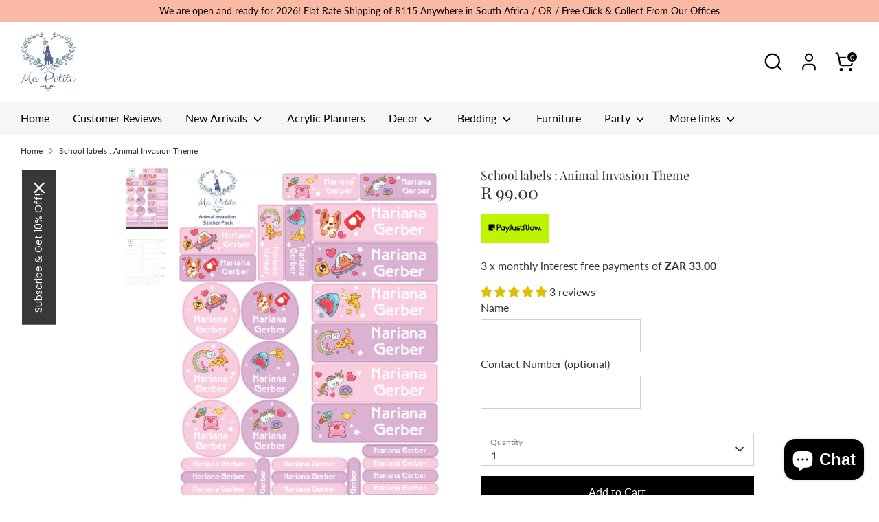

--- FILE ---
content_type: text/html; charset=utf-8
request_url: https://www.mapetite.co.za/products/school-labels-animal-invasion-theme-1
body_size: 40467
content:
<!doctype html>
<html class="no-js supports-no-cookies" lang="en">
<head>
  <script async src="//d1liekpayvooaz.cloudfront.net/apps/customizery/customizery.js?shop=ma-petite.myshopify.com"></script>
  <!-- Boost 6.0.0 -->
  <meta charset="utf-8" />
<meta name="viewport" content="width=device-width,initial-scale=1.0" />
<meta http-equiv="X-UA-Compatible" content="IE=edge">

<link rel="preconnect" href="https://cdn.shopify.com" crossorigin>
<link rel="preconnect" href="https://fonts.shopify.com" crossorigin>
<link rel="preconnect" href="https://monorail-edge.shopifysvc.com"><link rel="preload" as="font" href="//www.mapetite.co.za/cdn/fonts/lato/lato_n4.c3b93d431f0091c8be23185e15c9d1fee1e971c5.woff2" type="font/woff2" crossorigin><link rel="preload" as="font" href="//www.mapetite.co.za/cdn/fonts/lato/lato_n4.c3b93d431f0091c8be23185e15c9d1fee1e971c5.woff2" type="font/woff2" crossorigin><link rel="preload" as="font" href="//www.mapetite.co.za/cdn/fonts/playfair_display/playfairdisplay_n4.9980f3e16959dc89137cc1369bfc3ae98af1deb9.woff2" type="font/woff2" crossorigin><link rel="preload" as="font" href="//www.mapetite.co.za/cdn/fonts/lato/lato_n4.c3b93d431f0091c8be23185e15c9d1fee1e971c5.woff2" type="font/woff2" crossorigin><link rel="preload" href="//www.mapetite.co.za/cdn/shop/t/29/assets/vendor.min.js?v=67207134794593361361684849437" as="script">
<link rel="preload" href="//www.mapetite.co.za/cdn/shop/t/29/assets/theme.js?v=158100799353366861671684849437" as="script"><link rel="canonical" href="https://www.mapetite.co.za/products/school-labels-animal-invasion-theme-1" /><link rel="icon" href="//www.mapetite.co.za/cdn/shop/files/Heart.png?crop=center&height=48&v=1619087718&width=48" type="image/png"><meta name="description" content="Animal invasion themed school labels to help label all your little one&#39;s school items. Personalised with their names in an easy to read font.  All labels are water proof and Dishwasher safe. Perfect for books, lunch boxes, water bottles, pencil cases etc... A pack includes 39 school labels in a variety of sizes.  Lead ">

  
  <title>
    School labels : Animal Invasion Theme
    
    
    
      &ndash; Ma Petite
    
  </title>

  <meta property="og:site_name" content="Ma Petite">
<meta property="og:url" content="https://www.mapetite.co.za/products/school-labels-animal-invasion-theme-1">
<meta property="og:title" content="School labels : Animal Invasion Theme">
<meta property="og:type" content="product">
<meta property="og:description" content="Animal invasion themed school labels to help label all your little one&#39;s school items. Personalised with their names in an easy to read font.  All labels are water proof and Dishwasher safe. Perfect for books, lunch boxes, water bottles, pencil cases etc... A pack includes 39 school labels in a variety of sizes.  Lead "><meta property="og:image" content="http://www.mapetite.co.za/cdn/shop/products/School-labels-Animal-Invasion-Theme_ed4b485e-7bba-4cbf-b157-3034cf0e5e4c_1200x1200.png?v=1631734149">
  <meta property="og:image:secure_url" content="https://www.mapetite.co.za/cdn/shop/products/School-labels-Animal-Invasion-Theme_ed4b485e-7bba-4cbf-b157-3034cf0e5e4c_1200x1200.png?v=1631734149">
  <meta property="og:image:width" content="2484">
  <meta property="og:image:height" content="3512"><meta property="og:price:amount" content="99.00">
  <meta property="og:price:currency" content="ZAR"><meta name="twitter:card" content="summary_large_image">
<meta name="twitter:title" content="School labels : Animal Invasion Theme">
<meta name="twitter:description" content="Animal invasion themed school labels to help label all your little one&#39;s school items. Personalised with their names in an easy to read font.  All labels are water proof and Dishwasher safe. Perfect for books, lunch boxes, water bottles, pencil cases etc... A pack includes 39 school labels in a variety of sizes.  Lead ">

<style>
    @font-face {
  font-family: Lato;
  font-weight: 400;
  font-style: normal;
  font-display: fallback;
  src: url("//www.mapetite.co.za/cdn/fonts/lato/lato_n4.c3b93d431f0091c8be23185e15c9d1fee1e971c5.woff2") format("woff2"),
       url("//www.mapetite.co.za/cdn/fonts/lato/lato_n4.d5c00c781efb195594fd2fd4ad04f7882949e327.woff") format("woff");
}

    @font-face {
  font-family: "Playfair Display";
  font-weight: 400;
  font-style: normal;
  font-display: fallback;
  src: url("//www.mapetite.co.za/cdn/fonts/playfair_display/playfairdisplay_n4.9980f3e16959dc89137cc1369bfc3ae98af1deb9.woff2") format("woff2"),
       url("//www.mapetite.co.za/cdn/fonts/playfair_display/playfairdisplay_n4.c562b7c8e5637886a811d2a017f9e023166064ee.woff") format("woff");
}

    @font-face {
  font-family: Lato;
  font-weight: 400;
  font-style: normal;
  font-display: fallback;
  src: url("//www.mapetite.co.za/cdn/fonts/lato/lato_n4.c3b93d431f0091c8be23185e15c9d1fee1e971c5.woff2") format("woff2"),
       url("//www.mapetite.co.za/cdn/fonts/lato/lato_n4.d5c00c781efb195594fd2fd4ad04f7882949e327.woff") format("woff");
}

    @font-face {
  font-family: Lato;
  font-weight: 700;
  font-style: normal;
  font-display: fallback;
  src: url("//www.mapetite.co.za/cdn/fonts/lato/lato_n7.900f219bc7337bc57a7a2151983f0a4a4d9d5dcf.woff2") format("woff2"),
       url("//www.mapetite.co.za/cdn/fonts/lato/lato_n7.a55c60751adcc35be7c4f8a0313f9698598612ee.woff") format("woff");
}

    @font-face {
  font-family: Lato;
  font-weight: 400;
  font-style: italic;
  font-display: fallback;
  src: url("//www.mapetite.co.za/cdn/fonts/lato/lato_i4.09c847adc47c2fefc3368f2e241a3712168bc4b6.woff2") format("woff2"),
       url("//www.mapetite.co.za/cdn/fonts/lato/lato_i4.3c7d9eb6c1b0a2bf62d892c3ee4582b016d0f30c.woff") format("woff");
}

    @font-face {
  font-family: Lato;
  font-weight: 700;
  font-style: italic;
  font-display: fallback;
  src: url("//www.mapetite.co.za/cdn/fonts/lato/lato_i7.16ba75868b37083a879b8dd9f2be44e067dfbf92.woff2") format("woff2"),
       url("//www.mapetite.co.za/cdn/fonts/lato/lato_i7.4c07c2b3b7e64ab516aa2f2081d2bb0366b9dce8.woff") format("woff");
}

    @font-face {
  font-family: Lato;
  font-weight: 400;
  font-style: normal;
  font-display: fallback;
  src: url("//www.mapetite.co.za/cdn/fonts/lato/lato_n4.c3b93d431f0091c8be23185e15c9d1fee1e971c5.woff2") format("woff2"),
       url("//www.mapetite.co.za/cdn/fonts/lato/lato_n4.d5c00c781efb195594fd2fd4ad04f7882949e327.woff") format("woff");
}

  </style>

  <link href="//www.mapetite.co.za/cdn/shop/t/29/assets/styles.css?v=19817259631026007091766082161" rel="stylesheet" type="text/css" media="all" />
<script>
    document.documentElement.className = document.documentElement.className.replace('no-js', 'js');
    window.theme = window.theme || {};
    window.slate = window.slate || {};
    theme.moneyFormatWithCodeForProductsPreference = "R {{amount}}";
    theme.moneyFormatWithCodeForCartPreference = "R {{amount}}";
    theme.moneyFormat = "R {{amount}}";
    theme.strings = {
      addToCart: "Add to Cart",
      unavailable: "Unavailable",
      addressError: "Error looking up that address",
      addressNoResults: "No results for that address",
      addressQueryLimit: "You have exceeded the Google API usage limit. Consider upgrading to a \u003ca href=\"https:\/\/developers.google.com\/maps\/premium\/usage-limits\"\u003ePremium Plan\u003c\/a\u003e.",
      authError: "There was a problem authenticating your Google Maps API Key.",
      addingToCart: "Adding",
      addedToCart: "Added",
      productPreorder: "Pre-order",
      addedToCartPopupTitle: "Added:",
      addedToCartPopupItems: "Items",
      addedToCartPopupSubtotal: "Subtotal",
      addedToCartPopupGoToCart: "Checkout",
      cartTermsNotChecked: "You must agree to the terms and conditions before continuing.",
      searchLoading: "Loading",
      searchMoreResults: "See all results",
      searchNoResults: "No results",
      priceFrom: "From",
      quantityTooHigh: "You can only have [[ quantity ]] in your cart",
      onSale: "On Sale",
      soldOut: "Sold Out",
      in_stock: "In stock",
      low_stock: "Low stock",
      only_x_left: "[[ quantity ]] in stock",
      single_unit_available: "1 available",
      x_units_available: "[[ quantity ]] in stock, ready to ship",
      unitPriceSeparator: " \/ ",
      close: "Close",
      cart_shipping_calculator_hide_calculator: "Hide shipping calculator",
      cart_shipping_calculator_title: "Get shipping estimates",
      cart_general_hide_note: "Hide instructions for seller",
      cart_general_show_note: "Add an order note",
      previous: "Previous",
      next: "Next"
    };
    theme.routes = {
      account_login_url: 'https://shopify.com/14470828/account?locale=en&region_country=ZA',
      account_register_url: 'https://shopify.com/14470828/account?locale=en',
      account_addresses_url: '/account/addresses',
      search_url: '/search',
      cart_url: '/cart',
      cart_add_url: '/cart/add',
      cart_change_url: '/cart/change',
      product_recommendations_url: '/recommendations/products'
    };
    theme.settings = {
      dynamicQtyOpts: false,
      saleLabelEnabled: true,
      soldLabelEnabled: true
    };
  </script><script>window.performance && window.performance.mark && window.performance.mark('shopify.content_for_header.start');</script><meta name="google-site-verification" content="abzunn7rSNMHs9VguwR2QLSVMDz3LVHr9yFQZvhlMho">
<meta name="google-site-verification" content="CmHSoeW0tA-8XKO9xR2fh9cLfUIOTIkoGBLWUY5bl8I">
<meta id="shopify-digital-wallet" name="shopify-digital-wallet" content="/14470828/digital_wallets/dialog">
<link rel="alternate" type="application/json+oembed" href="https://www.mapetite.co.za/products/school-labels-animal-invasion-theme-1.oembed">
<script async="async" src="/checkouts/internal/preloads.js?locale=en-ZA"></script>
<script id="shopify-features" type="application/json">{"accessToken":"e6932bd0569fb8b5db7ac05a6bb13ab1","betas":["rich-media-storefront-analytics"],"domain":"www.mapetite.co.za","predictiveSearch":true,"shopId":14470828,"locale":"en"}</script>
<script>var Shopify = Shopify || {};
Shopify.shop = "ma-petite.myshopify.com";
Shopify.locale = "en";
Shopify.currency = {"active":"ZAR","rate":"1.0"};
Shopify.country = "ZA";
Shopify.theme = {"name":"New Theme version - 2.0","id":150156411176,"schema_name":"Boost","schema_version":"6.0.0","theme_store_id":863,"role":"main"};
Shopify.theme.handle = "null";
Shopify.theme.style = {"id":null,"handle":null};
Shopify.cdnHost = "www.mapetite.co.za/cdn";
Shopify.routes = Shopify.routes || {};
Shopify.routes.root = "/";</script>
<script type="module">!function(o){(o.Shopify=o.Shopify||{}).modules=!0}(window);</script>
<script>!function(o){function n(){var o=[];function n(){o.push(Array.prototype.slice.apply(arguments))}return n.q=o,n}var t=o.Shopify=o.Shopify||{};t.loadFeatures=n(),t.autoloadFeatures=n()}(window);</script>
<script id="shop-js-analytics" type="application/json">{"pageType":"product"}</script>
<script defer="defer" async type="module" src="//www.mapetite.co.za/cdn/shopifycloud/shop-js/modules/v2/client.init-shop-cart-sync_C5BV16lS.en.esm.js"></script>
<script defer="defer" async type="module" src="//www.mapetite.co.za/cdn/shopifycloud/shop-js/modules/v2/chunk.common_CygWptCX.esm.js"></script>
<script type="module">
  await import("//www.mapetite.co.za/cdn/shopifycloud/shop-js/modules/v2/client.init-shop-cart-sync_C5BV16lS.en.esm.js");
await import("//www.mapetite.co.za/cdn/shopifycloud/shop-js/modules/v2/chunk.common_CygWptCX.esm.js");

  window.Shopify.SignInWithShop?.initShopCartSync?.({"fedCMEnabled":true,"windoidEnabled":true});

</script>
<script>(function() {
  var isLoaded = false;
  function asyncLoad() {
    if (isLoaded) return;
    isLoaded = true;
    var urls = ["\/\/staticw2.yotpo.com\/NsT1zZXKaOXHOzXDTXh8l2eiLATMNEjf5WOwAZZU\/widget.js?shop=ma-petite.myshopify.com","\/\/d1liekpayvooaz.cloudfront.net\/apps\/customizery\/customizery.js?shop=ma-petite.myshopify.com","https:\/\/assets.dailydeals.ai\/js\/deal-brain.js?shop=ma-petite.myshopify.com","https:\/\/assets.dailydeals.ai\/js\/deal-brain.js?shop=ma-petite.myshopify.com","https:\/\/assets.dailydeals.ai\/js\/deal-brain.js?shop=ma-petite.myshopify.com"];
    for (var i = 0; i < urls.length; i++) {
      var s = document.createElement('script');
      s.type = 'text/javascript';
      s.async = true;
      s.src = urls[i];
      var x = document.getElementsByTagName('script')[0];
      x.parentNode.insertBefore(s, x);
    }
  };
  if(window.attachEvent) {
    window.attachEvent('onload', asyncLoad);
  } else {
    window.addEventListener('load', asyncLoad, false);
  }
})();</script>
<script id="__st">var __st={"a":14470828,"offset":7200,"reqid":"88143492-fa0b-41f7-957d-742ef96247b9-1768604338","pageurl":"www.mapetite.co.za\/products\/school-labels-animal-invasion-theme-1","u":"1d9e5e2cb5e9","p":"product","rtyp":"product","rid":4634167672901};</script>
<script>window.ShopifyPaypalV4VisibilityTracking = true;</script>
<script id="captcha-bootstrap">!function(){'use strict';const t='contact',e='account',n='new_comment',o=[[t,t],['blogs',n],['comments',n],[t,'customer']],c=[[e,'customer_login'],[e,'guest_login'],[e,'recover_customer_password'],[e,'create_customer']],r=t=>t.map((([t,e])=>`form[action*='/${t}']:not([data-nocaptcha='true']) input[name='form_type'][value='${e}']`)).join(','),a=t=>()=>t?[...document.querySelectorAll(t)].map((t=>t.form)):[];function s(){const t=[...o],e=r(t);return a(e)}const i='password',u='form_key',d=['recaptcha-v3-token','g-recaptcha-response','h-captcha-response',i],f=()=>{try{return window.sessionStorage}catch{return}},m='__shopify_v',_=t=>t.elements[u];function p(t,e,n=!1){try{const o=window.sessionStorage,c=JSON.parse(o.getItem(e)),{data:r}=function(t){const{data:e,action:n}=t;return t[m]||n?{data:e,action:n}:{data:t,action:n}}(c);for(const[e,n]of Object.entries(r))t.elements[e]&&(t.elements[e].value=n);n&&o.removeItem(e)}catch(o){console.error('form repopulation failed',{error:o})}}const l='form_type',E='cptcha';function T(t){t.dataset[E]=!0}const w=window,h=w.document,L='Shopify',v='ce_forms',y='captcha';let A=!1;((t,e)=>{const n=(g='f06e6c50-85a8-45c8-87d0-21a2b65856fe',I='https://cdn.shopify.com/shopifycloud/storefront-forms-hcaptcha/ce_storefront_forms_captcha_hcaptcha.v1.5.2.iife.js',D={infoText:'Protected by hCaptcha',privacyText:'Privacy',termsText:'Terms'},(t,e,n)=>{const o=w[L][v],c=o.bindForm;if(c)return c(t,g,e,D).then(n);var r;o.q.push([[t,g,e,D],n]),r=I,A||(h.body.append(Object.assign(h.createElement('script'),{id:'captcha-provider',async:!0,src:r})),A=!0)});var g,I,D;w[L]=w[L]||{},w[L][v]=w[L][v]||{},w[L][v].q=[],w[L][y]=w[L][y]||{},w[L][y].protect=function(t,e){n(t,void 0,e),T(t)},Object.freeze(w[L][y]),function(t,e,n,w,h,L){const[v,y,A,g]=function(t,e,n){const i=e?o:[],u=t?c:[],d=[...i,...u],f=r(d),m=r(i),_=r(d.filter((([t,e])=>n.includes(e))));return[a(f),a(m),a(_),s()]}(w,h,L),I=t=>{const e=t.target;return e instanceof HTMLFormElement?e:e&&e.form},D=t=>v().includes(t);t.addEventListener('submit',(t=>{const e=I(t);if(!e)return;const n=D(e)&&!e.dataset.hcaptchaBound&&!e.dataset.recaptchaBound,o=_(e),c=g().includes(e)&&(!o||!o.value);(n||c)&&t.preventDefault(),c&&!n&&(function(t){try{if(!f())return;!function(t){const e=f();if(!e)return;const n=_(t);if(!n)return;const o=n.value;o&&e.removeItem(o)}(t);const e=Array.from(Array(32),(()=>Math.random().toString(36)[2])).join('');!function(t,e){_(t)||t.append(Object.assign(document.createElement('input'),{type:'hidden',name:u})),t.elements[u].value=e}(t,e),function(t,e){const n=f();if(!n)return;const o=[...t.querySelectorAll(`input[type='${i}']`)].map((({name:t})=>t)),c=[...d,...o],r={};for(const[a,s]of new FormData(t).entries())c.includes(a)||(r[a]=s);n.setItem(e,JSON.stringify({[m]:1,action:t.action,data:r}))}(t,e)}catch(e){console.error('failed to persist form',e)}}(e),e.submit())}));const S=(t,e)=>{t&&!t.dataset[E]&&(n(t,e.some((e=>e===t))),T(t))};for(const o of['focusin','change'])t.addEventListener(o,(t=>{const e=I(t);D(e)&&S(e,y())}));const B=e.get('form_key'),M=e.get(l),P=B&&M;t.addEventListener('DOMContentLoaded',(()=>{const t=y();if(P)for(const e of t)e.elements[l].value===M&&p(e,B);[...new Set([...A(),...v().filter((t=>'true'===t.dataset.shopifyCaptcha))])].forEach((e=>S(e,t)))}))}(h,new URLSearchParams(w.location.search),n,t,e,['guest_login'])})(!0,!0)}();</script>
<script integrity="sha256-4kQ18oKyAcykRKYeNunJcIwy7WH5gtpwJnB7kiuLZ1E=" data-source-attribution="shopify.loadfeatures" defer="defer" src="//www.mapetite.co.za/cdn/shopifycloud/storefront/assets/storefront/load_feature-a0a9edcb.js" crossorigin="anonymous"></script>
<script data-source-attribution="shopify.dynamic_checkout.dynamic.init">var Shopify=Shopify||{};Shopify.PaymentButton=Shopify.PaymentButton||{isStorefrontPortableWallets:!0,init:function(){window.Shopify.PaymentButton.init=function(){};var t=document.createElement("script");t.src="https://www.mapetite.co.za/cdn/shopifycloud/portable-wallets/latest/portable-wallets.en.js",t.type="module",document.head.appendChild(t)}};
</script>
<script data-source-attribution="shopify.dynamic_checkout.buyer_consent">
  function portableWalletsHideBuyerConsent(e){var t=document.getElementById("shopify-buyer-consent"),n=document.getElementById("shopify-subscription-policy-button");t&&n&&(t.classList.add("hidden"),t.setAttribute("aria-hidden","true"),n.removeEventListener("click",e))}function portableWalletsShowBuyerConsent(e){var t=document.getElementById("shopify-buyer-consent"),n=document.getElementById("shopify-subscription-policy-button");t&&n&&(t.classList.remove("hidden"),t.removeAttribute("aria-hidden"),n.addEventListener("click",e))}window.Shopify?.PaymentButton&&(window.Shopify.PaymentButton.hideBuyerConsent=portableWalletsHideBuyerConsent,window.Shopify.PaymentButton.showBuyerConsent=portableWalletsShowBuyerConsent);
</script>
<script data-source-attribution="shopify.dynamic_checkout.cart.bootstrap">document.addEventListener("DOMContentLoaded",(function(){function t(){return document.querySelector("shopify-accelerated-checkout-cart, shopify-accelerated-checkout")}if(t())Shopify.PaymentButton.init();else{new MutationObserver((function(e,n){t()&&(Shopify.PaymentButton.init(),n.disconnect())})).observe(document.body,{childList:!0,subtree:!0})}}));
</script>
<script id="sections-script" data-sections="product-recommendations" defer="defer" src="//www.mapetite.co.za/cdn/shop/t/29/compiled_assets/scripts.js?v=7683"></script>
<script>window.performance && window.performance.mark && window.performance.mark('shopify.content_for_header.end');</script>

<!-- yotpo script -->
<script type="text/javascript">
(function e(){var e=document.createElement("script");e.type="text/javascript",e.async=true,e.src="//staticw2.yotpo.com/NsT1zZXKaOXHOzXDTXh8l2eiLATMNEjf5WOwAZZU/widget.js";var t=document.getElementsByTagName("script")[0];t.parentNode.insertBefore(e,t)})();
</script>
  
<!-- BEGIN app block: shopify://apps/judge-me-reviews/blocks/judgeme_core/61ccd3b1-a9f2-4160-9fe9-4fec8413e5d8 --><!-- Start of Judge.me Core -->






<link rel="dns-prefetch" href="https://cdnwidget.judge.me">
<link rel="dns-prefetch" href="https://cdn.judge.me">
<link rel="dns-prefetch" href="https://cdn1.judge.me">
<link rel="dns-prefetch" href="https://api.judge.me">

<script data-cfasync='false' class='jdgm-settings-script'>window.jdgmSettings={"pagination":5,"disable_web_reviews":true,"badge_no_review_text":"No reviews","badge_n_reviews_text":"{{ n }} review/reviews","badge_star_color":"#E2BD06","hide_badge_preview_if_no_reviews":true,"badge_hide_text":false,"enforce_center_preview_badge":false,"widget_title":"Customer Reviews","widget_open_form_text":"Write a review","widget_close_form_text":"Cancel review","widget_refresh_page_text":"Refresh page","widget_summary_text":"Based on {{ number_of_reviews }} review/reviews","widget_no_review_text":"Be the first to write a review","widget_name_field_text":"Display name","widget_verified_name_field_text":"Verified Name (public)","widget_name_placeholder_text":"Display name","widget_required_field_error_text":"This field is required.","widget_email_field_text":"Email address","widget_verified_email_field_text":"Verified Email (private, can not be edited)","widget_email_placeholder_text":"Your email address","widget_email_field_error_text":"Please enter a valid email address.","widget_rating_field_text":"Rating","widget_review_title_field_text":"Review Title","widget_review_title_placeholder_text":"Give your review a title","widget_review_body_field_text":"Review content","widget_review_body_placeholder_text":"Start writing here...","widget_pictures_field_text":"Picture/Video (optional)","widget_submit_review_text":"Submit Review","widget_submit_verified_review_text":"Submit Verified Review","widget_submit_success_msg_with_auto_publish":"Thank you! Please refresh the page in a few moments to see your review. You can remove or edit your review by logging into \u003ca href='https://judge.me/login' target='_blank' rel='nofollow noopener'\u003eJudge.me\u003c/a\u003e","widget_submit_success_msg_no_auto_publish":"Thank you! Your review will be published as soon as it is approved by the shop admin. You can remove or edit your review by logging into \u003ca href='https://judge.me/login' target='_blank' rel='nofollow noopener'\u003eJudge.me\u003c/a\u003e","widget_show_default_reviews_out_of_total_text":"Showing {{ n_reviews_shown }} out of {{ n_reviews }} reviews.","widget_show_all_link_text":"Show all","widget_show_less_link_text":"Show less","widget_author_said_text":"{{ reviewer_name }} said:","widget_days_text":"{{ n }} days ago","widget_weeks_text":"{{ n }} week/weeks ago","widget_months_text":"{{ n }} month/months ago","widget_years_text":"{{ n }} year/years ago","widget_yesterday_text":"Yesterday","widget_today_text":"Today","widget_replied_text":"\u003e\u003e {{ shop_name }} replied:","widget_read_more_text":"Read more","widget_reviewer_name_as_initial":"last_initial","widget_rating_filter_color":"#fbcd0a","widget_rating_filter_see_all_text":"See all reviews","widget_sorting_most_recent_text":"Most Recent","widget_sorting_highest_rating_text":"Highest Rating","widget_sorting_lowest_rating_text":"Lowest Rating","widget_sorting_with_pictures_text":"Only Pictures","widget_sorting_most_helpful_text":"Most Helpful","widget_open_question_form_text":"Ask a question","widget_reviews_subtab_text":"Reviews","widget_questions_subtab_text":"Questions","widget_question_label_text":"Question","widget_answer_label_text":"Answer","widget_question_placeholder_text":"Write your question here","widget_submit_question_text":"Submit Question","widget_question_submit_success_text":"Thank you for your question! We will notify you once it gets answered.","widget_star_color":"#E2BD06","verified_badge_text":"Verified","verified_badge_bg_color":"","verified_badge_text_color":"","verified_badge_placement":"left-of-reviewer-name","widget_review_max_height":"","widget_hide_border":false,"widget_social_share":false,"widget_thumb":false,"widget_review_location_show":false,"widget_location_format":"","all_reviews_include_out_of_store_products":true,"all_reviews_out_of_store_text":"(out of store)","all_reviews_pagination":100,"all_reviews_product_name_prefix_text":"Product: ","enable_review_pictures":true,"enable_question_anwser":false,"widget_theme":"align","review_date_format":"mm/dd/yyyy","default_sort_method":"most-recent","widget_product_reviews_subtab_text":"Product Reviews","widget_shop_reviews_subtab_text":"Shop Reviews","widget_other_products_reviews_text":"Reviews for other products","widget_store_reviews_subtab_text":"Store reviews","widget_no_store_reviews_text":"This store hasn't received any reviews yet","widget_web_restriction_product_reviews_text":"This product hasn't received any reviews yet","widget_no_items_text":"No items found","widget_show_more_text":"Show more","widget_write_a_store_review_text":"Write a Store Review","widget_other_languages_heading":"Reviews in Other Languages","widget_translate_review_text":"Translate review to {{ language }}","widget_translating_review_text":"Translating...","widget_show_original_translation_text":"Show original ({{ language }})","widget_translate_review_failed_text":"Review couldn't be translated.","widget_translate_review_retry_text":"Retry","widget_translate_review_try_again_later_text":"Try again later","show_product_url_for_grouped_product":true,"widget_sorting_pictures_first_text":"Pictures First","show_pictures_on_all_rev_page_mobile":true,"show_pictures_on_all_rev_page_desktop":true,"floating_tab_hide_mobile_install_preference":true,"floating_tab_button_name":"★ Reviews","floating_tab_title":"Let customers speak for us","floating_tab_button_color":"#000000","floating_tab_button_background_color":"#D9BA00","floating_tab_url":"https://www.mapetite.co.za/pages/reviews","floating_tab_url_enabled":true,"floating_tab_tab_style":"text","all_reviews_text_badge_text":"Customers rate us {{ shop.metafields.judgeme.all_reviews_rating | round: 1 }}/5 based on {{ shop.metafields.judgeme.all_reviews_count }} reviews.","all_reviews_text_badge_text_branded_style":"{{ shop.metafields.judgeme.all_reviews_rating | round: 1 }} out of 5 stars based on {{ shop.metafields.judgeme.all_reviews_count }} reviews","is_all_reviews_text_badge_a_link":false,"show_stars_for_all_reviews_text_badge":false,"all_reviews_text_badge_url":"","all_reviews_text_style":"branded","all_reviews_text_color_style":"judgeme_brand_color","all_reviews_text_color":"#108474","all_reviews_text_show_jm_brand":false,"featured_carousel_show_header":true,"featured_carousel_title":"Let our Customers speak for us","testimonials_carousel_title":"Customers are saying","videos_carousel_title":"Real customer stories","cards_carousel_title":"Customers are saying","featured_carousel_count_text":"from {{ n }} reviews","featured_carousel_add_link_to_all_reviews_page":true,"featured_carousel_url":"https://www.mapetite.co.za/pages/reviews","featured_carousel_show_images":false,"featured_carousel_autoslide_interval":4,"featured_carousel_arrows_on_the_sides":false,"featured_carousel_height":210,"featured_carousel_width":100,"featured_carousel_image_size":0,"featured_carousel_image_height":250,"featured_carousel_arrow_color":"#eeeeee","verified_count_badge_style":"branded","verified_count_badge_orientation":"horizontal","verified_count_badge_color_style":"judgeme_brand_color","verified_count_badge_color":"#108474","is_verified_count_badge_a_link":false,"verified_count_badge_url":"","verified_count_badge_show_jm_brand":true,"widget_rating_preset_default":5,"widget_first_sub_tab":"product-reviews","widget_show_histogram":true,"widget_histogram_use_custom_color":false,"widget_pagination_use_custom_color":false,"widget_star_use_custom_color":false,"widget_verified_badge_use_custom_color":false,"widget_write_review_use_custom_color":false,"picture_reminder_submit_button":"Upload Pictures","enable_review_videos":false,"mute_video_by_default":false,"widget_sorting_videos_first_text":"Videos First","widget_review_pending_text":"Pending","featured_carousel_items_for_large_screen":3,"social_share_options_order":"Facebook,Twitter","remove_microdata_snippet":true,"disable_json_ld":false,"enable_json_ld_products":false,"preview_badge_show_question_text":false,"preview_badge_no_question_text":"No questions","preview_badge_n_question_text":"{{ number_of_questions }} question/questions","qa_badge_show_icon":false,"qa_badge_position":"same-row","remove_judgeme_branding":false,"widget_add_search_bar":false,"widget_search_bar_placeholder":"Search","widget_sorting_verified_only_text":"Verified only","featured_carousel_theme":"compact","featured_carousel_show_rating":true,"featured_carousel_show_title":true,"featured_carousel_show_body":true,"featured_carousel_show_date":true,"featured_carousel_show_reviewer":true,"featured_carousel_show_product":true,"featured_carousel_header_background_color":"#108474","featured_carousel_header_text_color":"#ffffff","featured_carousel_name_product_separator":"reviewed","featured_carousel_full_star_background":"#108474","featured_carousel_empty_star_background":"#dadada","featured_carousel_vertical_theme_background":"#f9fafb","featured_carousel_verified_badge_enable":true,"featured_carousel_verified_badge_color":"#108474","featured_carousel_border_style":"round","featured_carousel_review_line_length_limit":3,"featured_carousel_more_reviews_button_text":"Read more reviews","featured_carousel_view_product_button_text":"View product","all_reviews_page_load_reviews_on":"button_click","all_reviews_page_load_more_text":"Load More Reviews","disable_fb_tab_reviews":false,"enable_ajax_cdn_cache":false,"widget_advanced_speed_features":5,"widget_public_name_text":"displayed publicly like","default_reviewer_name":"John Smith","default_reviewer_name_has_non_latin":true,"widget_reviewer_anonymous":"Anonymous","medals_widget_title":"Judge.me Review Medals","medals_widget_background_color":"#f9fafb","medals_widget_position":"footer_all_pages","medals_widget_border_color":"#f9fafb","medals_widget_verified_text_position":"left","medals_widget_use_monochromatic_version":false,"medals_widget_elements_color":"#108474","show_reviewer_avatar":true,"widget_invalid_yt_video_url_error_text":"Not a YouTube video URL","widget_max_length_field_error_text":"Please enter no more than {0} characters.","widget_show_country_flag":false,"widget_show_collected_via_shop_app":true,"widget_verified_by_shop_badge_style":"light","widget_verified_by_shop_text":"Verified by Shop","widget_show_photo_gallery":true,"widget_load_with_code_splitting":true,"widget_ugc_install_preference":false,"widget_ugc_title":"Made by us, Shared by you","widget_ugc_subtitle":"Tag us to see your picture featured in our page","widget_ugc_arrows_color":"#ffffff","widget_ugc_primary_button_text":"Buy Now","widget_ugc_primary_button_background_color":"#108474","widget_ugc_primary_button_text_color":"#ffffff","widget_ugc_primary_button_border_width":"0","widget_ugc_primary_button_border_style":"none","widget_ugc_primary_button_border_color":"#108474","widget_ugc_primary_button_border_radius":"25","widget_ugc_secondary_button_text":"Load More","widget_ugc_secondary_button_background_color":"#ffffff","widget_ugc_secondary_button_text_color":"#108474","widget_ugc_secondary_button_border_width":"2","widget_ugc_secondary_button_border_style":"solid","widget_ugc_secondary_button_border_color":"#108474","widget_ugc_secondary_button_border_radius":"25","widget_ugc_reviews_button_text":"View Reviews","widget_ugc_reviews_button_background_color":"#ffffff","widget_ugc_reviews_button_text_color":"#108474","widget_ugc_reviews_button_border_width":"2","widget_ugc_reviews_button_border_style":"solid","widget_ugc_reviews_button_border_color":"#108474","widget_ugc_reviews_button_border_radius":"25","widget_ugc_reviews_button_link_to":"judgeme-reviews-page","widget_ugc_show_post_date":true,"widget_ugc_max_width":"800","widget_rating_metafield_value_type":true,"widget_primary_color":"#333333","widget_enable_secondary_color":false,"widget_secondary_color":"#edf5f5","widget_summary_average_rating_text":"{{ average_rating }} out of 5","widget_media_grid_title":"Customer photos \u0026 videos","widget_media_grid_see_more_text":"See more","widget_round_style":false,"widget_show_product_medals":false,"widget_verified_by_judgeme_text":"Verified by Judge.me","widget_show_store_medals":false,"widget_verified_by_judgeme_text_in_store_medals":"Verified by Judge.me","widget_media_field_exceed_quantity_message":"Sorry, we can only accept {{ max_media }} for one review.","widget_media_field_exceed_limit_message":"{{ file_name }} is too large, please select a {{ media_type }} less than {{ size_limit }}MB.","widget_review_submitted_text":"Review Submitted!","widget_question_submitted_text":"Question Submitted!","widget_close_form_text_question":"Cancel","widget_write_your_answer_here_text":"Write your answer here","widget_enabled_branded_link":true,"widget_show_collected_by_judgeme":false,"widget_reviewer_name_color":"","widget_write_review_text_color":"","widget_write_review_bg_color":"","widget_collected_by_judgeme_text":"collected by Judge.me","widget_pagination_type":"standard","widget_load_more_text":"Load More","widget_load_more_color":"#108474","widget_full_review_text":"Full Review","widget_read_more_reviews_text":"Read More Reviews","widget_read_questions_text":"Read Questions","widget_questions_and_answers_text":"Questions \u0026 Answers","widget_verified_by_text":"Verified by","widget_verified_text":"Verified","widget_number_of_reviews_text":"{{ number_of_reviews }} reviews","widget_back_button_text":"Back","widget_next_button_text":"Next","widget_custom_forms_filter_button":"Filters","custom_forms_style":"horizontal","widget_show_review_information":false,"how_reviews_are_collected":"How reviews are collected?","widget_show_review_keywords":false,"widget_gdpr_statement":"How we use your data: We'll only contact you about the review you left, and only if necessary. By submitting your review, you agree to Judge.me's \u003ca href='https://judge.me/terms' target='_blank' rel='nofollow noopener'\u003eterms\u003c/a\u003e, \u003ca href='https://judge.me/privacy' target='_blank' rel='nofollow noopener'\u003eprivacy\u003c/a\u003e and \u003ca href='https://judge.me/content-policy' target='_blank' rel='nofollow noopener'\u003econtent\u003c/a\u003e policies.","widget_multilingual_sorting_enabled":false,"widget_translate_review_content_enabled":false,"widget_translate_review_content_method":"manual","popup_widget_review_selection":"automatically_with_pictures","popup_widget_round_border_style":true,"popup_widget_show_title":true,"popup_widget_show_body":true,"popup_widget_show_reviewer":false,"popup_widget_show_product":true,"popup_widget_show_pictures":true,"popup_widget_use_review_picture":true,"popup_widget_show_on_home_page":true,"popup_widget_show_on_product_page":true,"popup_widget_show_on_collection_page":true,"popup_widget_show_on_cart_page":true,"popup_widget_position":"bottom_left","popup_widget_first_review_delay":5,"popup_widget_duration":5,"popup_widget_interval":5,"popup_widget_review_count":5,"popup_widget_hide_on_mobile":true,"review_snippet_widget_round_border_style":true,"review_snippet_widget_card_color":"#FFFFFF","review_snippet_widget_slider_arrows_background_color":"#FFFFFF","review_snippet_widget_slider_arrows_color":"#000000","review_snippet_widget_star_color":"#E2B800","show_product_variant":false,"all_reviews_product_variant_label_text":"Variant: ","widget_show_verified_branding":true,"widget_ai_summary_title":"Customers say","widget_ai_summary_disclaimer":"AI-powered review summary based on recent customer reviews","widget_show_ai_summary":false,"widget_show_ai_summary_bg":false,"widget_show_review_title_input":true,"redirect_reviewers_invited_via_email":"external_form","request_store_review_after_product_review":false,"request_review_other_products_in_order":false,"review_form_color_scheme":"default","review_form_corner_style":"square","review_form_star_color":{},"review_form_text_color":"#333333","review_form_background_color":"#ffffff","review_form_field_background_color":"#fafafa","review_form_button_color":{},"review_form_button_text_color":"#ffffff","review_form_modal_overlay_color":"#000000","review_content_screen_title_text":"How would you rate this product?","review_content_introduction_text":"We would love it if you would share a bit about your experience.","store_review_form_title_text":"How would you rate this store?","store_review_form_introduction_text":"We would love it if you would share a bit about your experience.","show_review_guidance_text":true,"one_star_review_guidance_text":"Poor","five_star_review_guidance_text":"Great","customer_information_screen_title_text":"About you","customer_information_introduction_text":"Please tell us more about you.","custom_questions_screen_title_text":"Your experience in more detail","custom_questions_introduction_text":"Here are a few questions to help us understand more about your experience.","review_submitted_screen_title_text":"Thanks for your review!","review_submitted_screen_thank_you_text":"We are processing it and it will appear on the store soon.","review_submitted_screen_email_verification_text":"Please confirm your email by clicking the link we just sent you. This helps us keep reviews authentic.","review_submitted_request_store_review_text":"Would you like to share your experience of shopping with us?","review_submitted_review_other_products_text":"Would you like to review these products?","store_review_screen_title_text":"Would you like to share your experience of shopping with us?","store_review_introduction_text":"We value your feedback and use it to improve. Please share any thoughts or suggestions you have.","reviewer_media_screen_title_picture_text":"Share a picture","reviewer_media_introduction_picture_text":"Upload a photo to support your review.","reviewer_media_screen_title_video_text":"Share a video","reviewer_media_introduction_video_text":"Upload a video to support your review.","reviewer_media_screen_title_picture_or_video_text":"Share a picture or video","reviewer_media_introduction_picture_or_video_text":"Upload a photo or video to support your review.","reviewer_media_youtube_url_text":"Paste your Youtube URL here","advanced_settings_next_step_button_text":"Next","advanced_settings_close_review_button_text":"Close","modal_write_review_flow":false,"write_review_flow_required_text":"Required","write_review_flow_privacy_message_text":"We respect your privacy.","write_review_flow_anonymous_text":"Post review as anonymous","write_review_flow_visibility_text":"This won't be visible to other customers.","write_review_flow_multiple_selection_help_text":"Select as many as you like","write_review_flow_single_selection_help_text":"Select one option","write_review_flow_required_field_error_text":"This field is required","write_review_flow_invalid_email_error_text":"Please enter a valid email address","write_review_flow_max_length_error_text":"Max. {{ max_length }} characters.","write_review_flow_media_upload_text":"\u003cb\u003eClick to upload\u003c/b\u003e or drag and drop","write_review_flow_gdpr_statement":"We'll only contact you about your review if necessary. By submitting your review, you agree to our \u003ca href='https://judge.me/terms' target='_blank' rel='nofollow noopener'\u003eterms and conditions\u003c/a\u003e and \u003ca href='https://judge.me/privacy' target='_blank' rel='nofollow noopener'\u003eprivacy policy\u003c/a\u003e.","rating_only_reviews_enabled":false,"show_negative_reviews_help_screen":false,"new_review_flow_help_screen_rating_threshold":3,"negative_review_resolution_screen_title_text":"Tell us more","negative_review_resolution_text":"Your experience matters to us. If there were issues with your purchase, we're here to help. Feel free to reach out to us, we'd love the opportunity to make things right.","negative_review_resolution_button_text":"Contact us","negative_review_resolution_proceed_with_review_text":"Leave a review","negative_review_resolution_subject":"Issue with purchase from {{ shop_name }}.{{ order_name }}","preview_badge_collection_page_install_status":true,"widget_review_custom_css":"","preview_badge_custom_css":"","preview_badge_stars_count":"5-stars","featured_carousel_custom_css":"","floating_tab_custom_css":"","all_reviews_widget_custom_css":"","medals_widget_custom_css":"","verified_badge_custom_css":"","all_reviews_text_custom_css":"","transparency_badges_collected_via_store_invite":false,"transparency_badges_from_another_provider":false,"transparency_badges_collected_from_store_visitor":false,"transparency_badges_collected_by_verified_review_provider":false,"transparency_badges_earned_reward":false,"transparency_badges_collected_via_store_invite_text":"Review collected via store invitation","transparency_badges_from_another_provider_text":"Review collected from another provider","transparency_badges_collected_from_store_visitor_text":"Review collected from a store visitor","transparency_badges_written_in_google_text":"Review written in Google","transparency_badges_written_in_etsy_text":"Review written in Etsy","transparency_badges_written_in_shop_app_text":"Review written in Shop App","transparency_badges_earned_reward_text":"Review earned a reward for future purchase","product_review_widget_per_page":10,"widget_store_review_label_text":"Review about the store","checkout_comment_extension_title_on_product_page":"Customer Comments","checkout_comment_extension_num_latest_comment_show":5,"checkout_comment_extension_format":"name_and_timestamp","checkout_comment_customer_name":"last_initial","checkout_comment_comment_notification":true,"preview_badge_collection_page_install_preference":false,"preview_badge_home_page_install_preference":false,"preview_badge_product_page_install_preference":false,"review_widget_install_preference":"","review_carousel_install_preference":false,"floating_reviews_tab_install_preference":"none","verified_reviews_count_badge_install_preference":false,"all_reviews_text_install_preference":false,"review_widget_best_location":false,"judgeme_medals_install_preference":false,"review_widget_revamp_enabled":false,"review_widget_qna_enabled":false,"review_widget_header_theme":"minimal","review_widget_widget_title_enabled":true,"review_widget_header_text_size":"medium","review_widget_header_text_weight":"regular","review_widget_average_rating_style":"compact","review_widget_bar_chart_enabled":true,"review_widget_bar_chart_type":"numbers","review_widget_bar_chart_style":"standard","review_widget_expanded_media_gallery_enabled":false,"review_widget_reviews_section_theme":"standard","review_widget_image_style":"thumbnails","review_widget_review_image_ratio":"square","review_widget_stars_size":"medium","review_widget_verified_badge":"standard_text","review_widget_review_title_text_size":"medium","review_widget_review_text_size":"medium","review_widget_review_text_length":"medium","review_widget_number_of_columns_desktop":3,"review_widget_carousel_transition_speed":5,"review_widget_custom_questions_answers_display":"always","review_widget_button_text_color":"#FFFFFF","review_widget_text_color":"#000000","review_widget_lighter_text_color":"#7B7B7B","review_widget_corner_styling":"soft","review_widget_review_word_singular":"review","review_widget_review_word_plural":"reviews","review_widget_voting_label":"Helpful?","review_widget_shop_reply_label":"Reply from {{ shop_name }}:","review_widget_filters_title":"Filters","qna_widget_question_word_singular":"Question","qna_widget_question_word_plural":"Questions","qna_widget_answer_reply_label":"Answer from {{ answerer_name }}:","qna_content_screen_title_text":"Ask a question about this product","qna_widget_question_required_field_error_text":"Please enter your question.","qna_widget_flow_gdpr_statement":"We'll only contact you about your question if necessary. By submitting your question, you agree to our \u003ca href='https://judge.me/terms' target='_blank' rel='nofollow noopener'\u003eterms and conditions\u003c/a\u003e and \u003ca href='https://judge.me/privacy' target='_blank' rel='nofollow noopener'\u003eprivacy policy\u003c/a\u003e.","qna_widget_question_submitted_text":"Thanks for your question!","qna_widget_close_form_text_question":"Close","qna_widget_question_submit_success_text":"We’ll notify you by email when your question is answered.","all_reviews_widget_v2025_enabled":false,"all_reviews_widget_v2025_header_theme":"default","all_reviews_widget_v2025_widget_title_enabled":true,"all_reviews_widget_v2025_header_text_size":"medium","all_reviews_widget_v2025_header_text_weight":"regular","all_reviews_widget_v2025_average_rating_style":"compact","all_reviews_widget_v2025_bar_chart_enabled":true,"all_reviews_widget_v2025_bar_chart_type":"numbers","all_reviews_widget_v2025_bar_chart_style":"standard","all_reviews_widget_v2025_expanded_media_gallery_enabled":false,"all_reviews_widget_v2025_show_store_medals":true,"all_reviews_widget_v2025_show_photo_gallery":true,"all_reviews_widget_v2025_show_review_keywords":false,"all_reviews_widget_v2025_show_ai_summary":false,"all_reviews_widget_v2025_show_ai_summary_bg":false,"all_reviews_widget_v2025_add_search_bar":false,"all_reviews_widget_v2025_default_sort_method":"most-recent","all_reviews_widget_v2025_reviews_per_page":10,"all_reviews_widget_v2025_reviews_section_theme":"default","all_reviews_widget_v2025_image_style":"thumbnails","all_reviews_widget_v2025_review_image_ratio":"square","all_reviews_widget_v2025_stars_size":"medium","all_reviews_widget_v2025_verified_badge":"bold_badge","all_reviews_widget_v2025_review_title_text_size":"medium","all_reviews_widget_v2025_review_text_size":"medium","all_reviews_widget_v2025_review_text_length":"medium","all_reviews_widget_v2025_number_of_columns_desktop":3,"all_reviews_widget_v2025_carousel_transition_speed":5,"all_reviews_widget_v2025_custom_questions_answers_display":"always","all_reviews_widget_v2025_show_product_variant":false,"all_reviews_widget_v2025_show_reviewer_avatar":true,"all_reviews_widget_v2025_reviewer_name_as_initial":"","all_reviews_widget_v2025_review_location_show":false,"all_reviews_widget_v2025_location_format":"","all_reviews_widget_v2025_show_country_flag":false,"all_reviews_widget_v2025_verified_by_shop_badge_style":"light","all_reviews_widget_v2025_social_share":false,"all_reviews_widget_v2025_social_share_options_order":"Facebook,Twitter,LinkedIn,Pinterest","all_reviews_widget_v2025_pagination_type":"standard","all_reviews_widget_v2025_button_text_color":"#FFFFFF","all_reviews_widget_v2025_text_color":"#000000","all_reviews_widget_v2025_lighter_text_color":"#7B7B7B","all_reviews_widget_v2025_corner_styling":"soft","all_reviews_widget_v2025_title":"Customer reviews","all_reviews_widget_v2025_ai_summary_title":"Customers say about this store","all_reviews_widget_v2025_no_review_text":"Be the first to write a review","platform":"shopify","branding_url":"https://app.judge.me/reviews","branding_text":"Powered by Judge.me","locale":"en","reply_name":"Ma Petite","widget_version":"3.0","footer":true,"autopublish":true,"review_dates":true,"enable_custom_form":false,"shop_locale":"en","enable_multi_locales_translations":true,"show_review_title_input":true,"review_verification_email_status":"always","can_be_branded":true,"reply_name_text":"Ma Petite"};</script> <style class='jdgm-settings-style'>.jdgm-xx{left:0}:root{--jdgm-primary-color: #333;--jdgm-secondary-color: rgba(51,51,51,0.1);--jdgm-star-color: #E2BD06;--jdgm-write-review-text-color: white;--jdgm-write-review-bg-color: #333333;--jdgm-paginate-color: #333;--jdgm-border-radius: 0;--jdgm-reviewer-name-color: #333333}.jdgm-histogram__bar-content{background-color:#333}.jdgm-rev[data-verified-buyer=true] .jdgm-rev__icon.jdgm-rev__icon:after,.jdgm-rev__buyer-badge.jdgm-rev__buyer-badge{color:white;background-color:#333}.jdgm-review-widget--small .jdgm-gallery.jdgm-gallery .jdgm-gallery__thumbnail-link:nth-child(8) .jdgm-gallery__thumbnail-wrapper.jdgm-gallery__thumbnail-wrapper:before{content:"See more"}@media only screen and (min-width: 768px){.jdgm-gallery.jdgm-gallery .jdgm-gallery__thumbnail-link:nth-child(8) .jdgm-gallery__thumbnail-wrapper.jdgm-gallery__thumbnail-wrapper:before{content:"See more"}}.jdgm-preview-badge .jdgm-star.jdgm-star{color:#E2BD06}.jdgm-widget .jdgm-write-rev-link{display:none}.jdgm-widget .jdgm-rev-widg[data-number-of-reviews='0']{display:none}.jdgm-prev-badge[data-average-rating='0.00']{display:none !important}.jdgm-author-fullname{display:none !important}.jdgm-author-all-initials{display:none !important}.jdgm-rev-widg__title{visibility:hidden}.jdgm-rev-widg__summary-text{visibility:hidden}.jdgm-prev-badge__text{visibility:hidden}.jdgm-rev__prod-link-prefix:before{content:'Product: '}.jdgm-rev__variant-label:before{content:'Variant: '}.jdgm-rev__out-of-store-text:before{content:'(out of store)'}.jdgm-all-reviews-page__wrapper .jdgm-rev__content{min-height:120px}@media all and (max-width: 768px){.jdgm-widget .jdgm-revs-tab-btn,.jdgm-widget .jdgm-revs-tab-btn[data-style="stars"]{display:none}}.jdgm-preview-badge[data-template="product"]{display:none !important}.jdgm-preview-badge[data-template="collection"]{display:none !important}.jdgm-preview-badge[data-template="index"]{display:none !important}.jdgm-review-widget[data-from-snippet="true"]{display:none !important}.jdgm-verified-count-badget[data-from-snippet="true"]{display:none !important}.jdgm-carousel-wrapper[data-from-snippet="true"]{display:none !important}.jdgm-all-reviews-text[data-from-snippet="true"]{display:none !important}.jdgm-medals-section[data-from-snippet="true"]{display:none !important}.jdgm-ugc-media-wrapper[data-from-snippet="true"]{display:none !important}.jdgm-revs-tab-btn,.jdgm-revs-tab-btn:not([disabled]):hover,.jdgm-revs-tab-btn:focus{background-color:#D9BA00}.jdgm-revs-tab-btn,.jdgm-revs-tab-btn:not([disabled]):hover{color:#000000}.jdgm-rev__transparency-badge[data-badge-type="review_collected_via_store_invitation"]{display:none !important}.jdgm-rev__transparency-badge[data-badge-type="review_collected_from_another_provider"]{display:none !important}.jdgm-rev__transparency-badge[data-badge-type="review_collected_from_store_visitor"]{display:none !important}.jdgm-rev__transparency-badge[data-badge-type="review_written_in_etsy"]{display:none !important}.jdgm-rev__transparency-badge[data-badge-type="review_written_in_google_business"]{display:none !important}.jdgm-rev__transparency-badge[data-badge-type="review_written_in_shop_app"]{display:none !important}.jdgm-rev__transparency-badge[data-badge-type="review_earned_for_future_purchase"]{display:none !important}.jdgm-review-snippet-widget .jdgm-rev-snippet-widget__cards-container .jdgm-rev-snippet-card{border-radius:8px;background:#fff}.jdgm-review-snippet-widget .jdgm-rev-snippet-widget__cards-container .jdgm-rev-snippet-card__rev-rating .jdgm-star{color:#E2B800}.jdgm-review-snippet-widget .jdgm-rev-snippet-widget__prev-btn,.jdgm-review-snippet-widget .jdgm-rev-snippet-widget__next-btn{border-radius:50%;background:#fff}.jdgm-review-snippet-widget .jdgm-rev-snippet-widget__prev-btn>svg,.jdgm-review-snippet-widget .jdgm-rev-snippet-widget__next-btn>svg{fill:#000}.jdgm-full-rev-modal.rev-snippet-widget .jm-mfp-container .jm-mfp-content,.jdgm-full-rev-modal.rev-snippet-widget .jm-mfp-container .jdgm-full-rev__icon,.jdgm-full-rev-modal.rev-snippet-widget .jm-mfp-container .jdgm-full-rev__pic-img,.jdgm-full-rev-modal.rev-snippet-widget .jm-mfp-container .jdgm-full-rev__reply{border-radius:8px}.jdgm-full-rev-modal.rev-snippet-widget .jm-mfp-container .jdgm-full-rev[data-verified-buyer="true"] .jdgm-full-rev__icon::after{border-radius:8px}.jdgm-full-rev-modal.rev-snippet-widget .jm-mfp-container .jdgm-full-rev .jdgm-rev__buyer-badge{border-radius:calc( 8px / 2 )}.jdgm-full-rev-modal.rev-snippet-widget .jm-mfp-container .jdgm-full-rev .jdgm-full-rev__replier::before{content:'Ma Petite'}.jdgm-full-rev-modal.rev-snippet-widget .jm-mfp-container .jdgm-full-rev .jdgm-full-rev__product-button{border-radius:calc( 8px * 6 )}
</style> <style class='jdgm-settings-style'></style> <link id="judgeme_widget_align_css" rel="stylesheet" type="text/css" media="nope!" onload="this.media='all'" href="https://cdnwidget.judge.me/widget_v3/theme/align.css">

  
  
  
  <style class='jdgm-miracle-styles'>
  @-webkit-keyframes jdgm-spin{0%{-webkit-transform:rotate(0deg);-ms-transform:rotate(0deg);transform:rotate(0deg)}100%{-webkit-transform:rotate(359deg);-ms-transform:rotate(359deg);transform:rotate(359deg)}}@keyframes jdgm-spin{0%{-webkit-transform:rotate(0deg);-ms-transform:rotate(0deg);transform:rotate(0deg)}100%{-webkit-transform:rotate(359deg);-ms-transform:rotate(359deg);transform:rotate(359deg)}}@font-face{font-family:'JudgemeStar';src:url("[data-uri]") format("woff");font-weight:normal;font-style:normal}.jdgm-star{font-family:'JudgemeStar';display:inline !important;text-decoration:none !important;padding:0 4px 0 0 !important;margin:0 !important;font-weight:bold;opacity:1;-webkit-font-smoothing:antialiased;-moz-osx-font-smoothing:grayscale}.jdgm-star:hover{opacity:1}.jdgm-star:last-of-type{padding:0 !important}.jdgm-star.jdgm--on:before{content:"\e000"}.jdgm-star.jdgm--off:before{content:"\e001"}.jdgm-star.jdgm--half:before{content:"\e002"}.jdgm-widget *{margin:0;line-height:1.4;-webkit-box-sizing:border-box;-moz-box-sizing:border-box;box-sizing:border-box;-webkit-overflow-scrolling:touch}.jdgm-hidden{display:none !important;visibility:hidden !important}.jdgm-temp-hidden{display:none}.jdgm-spinner{width:40px;height:40px;margin:auto;border-radius:50%;border-top:2px solid #eee;border-right:2px solid #eee;border-bottom:2px solid #eee;border-left:2px solid #ccc;-webkit-animation:jdgm-spin 0.8s infinite linear;animation:jdgm-spin 0.8s infinite linear}.jdgm-spinner:empty{display:block}.jdgm-prev-badge{display:block !important}

</style>


  
  
   


<script data-cfasync='false' class='jdgm-script'>
!function(e){window.jdgm=window.jdgm||{},jdgm.CDN_HOST="https://cdnwidget.judge.me/",jdgm.CDN_HOST_ALT="https://cdn2.judge.me/cdn/widget_frontend/",jdgm.API_HOST="https://api.judge.me/",jdgm.CDN_BASE_URL="https://cdn.shopify.com/extensions/019bc7fe-07a5-7fc5-85e3-4a4175980733/judgeme-extensions-296/assets/",
jdgm.docReady=function(d){(e.attachEvent?"complete"===e.readyState:"loading"!==e.readyState)?
setTimeout(d,0):e.addEventListener("DOMContentLoaded",d)},jdgm.loadCSS=function(d,t,o,a){
!o&&jdgm.loadCSS.requestedUrls.indexOf(d)>=0||(jdgm.loadCSS.requestedUrls.push(d),
(a=e.createElement("link")).rel="stylesheet",a.class="jdgm-stylesheet",a.media="nope!",
a.href=d,a.onload=function(){this.media="all",t&&setTimeout(t)},e.body.appendChild(a))},
jdgm.loadCSS.requestedUrls=[],jdgm.loadJS=function(e,d){var t=new XMLHttpRequest;
t.onreadystatechange=function(){4===t.readyState&&(Function(t.response)(),d&&d(t.response))},
t.open("GET",e),t.onerror=function(){if(e.indexOf(jdgm.CDN_HOST)===0&&jdgm.CDN_HOST_ALT!==jdgm.CDN_HOST){var f=e.replace(jdgm.CDN_HOST,jdgm.CDN_HOST_ALT);jdgm.loadJS(f,d)}},t.send()},jdgm.docReady((function(){(window.jdgmLoadCSS||e.querySelectorAll(
".jdgm-widget, .jdgm-all-reviews-page").length>0)&&(jdgmSettings.widget_load_with_code_splitting?
parseFloat(jdgmSettings.widget_version)>=3?jdgm.loadCSS(jdgm.CDN_HOST+"widget_v3/base.css"):
jdgm.loadCSS(jdgm.CDN_HOST+"widget/base.css"):jdgm.loadCSS(jdgm.CDN_HOST+"shopify_v2.css"),
jdgm.loadJS(jdgm.CDN_HOST+"loa"+"der.js"))}))}(document);
</script>
<noscript><link rel="stylesheet" type="text/css" media="all" href="https://cdnwidget.judge.me/shopify_v2.css"></noscript>

<!-- BEGIN app snippet: theme_fix_tags --><script>
  (function() {
    var jdgmThemeFixes = null;
    if (!jdgmThemeFixes) return;
    var thisThemeFix = jdgmThemeFixes[Shopify.theme.id];
    if (!thisThemeFix) return;

    if (thisThemeFix.html) {
      document.addEventListener("DOMContentLoaded", function() {
        var htmlDiv = document.createElement('div');
        htmlDiv.classList.add('jdgm-theme-fix-html');
        htmlDiv.innerHTML = thisThemeFix.html;
        document.body.append(htmlDiv);
      });
    };

    if (thisThemeFix.css) {
      var styleTag = document.createElement('style');
      styleTag.classList.add('jdgm-theme-fix-style');
      styleTag.innerHTML = thisThemeFix.css;
      document.head.append(styleTag);
    };

    if (thisThemeFix.js) {
      var scriptTag = document.createElement('script');
      scriptTag.classList.add('jdgm-theme-fix-script');
      scriptTag.innerHTML = thisThemeFix.js;
      document.head.append(scriptTag);
    };
  })();
</script>
<!-- END app snippet -->
<!-- End of Judge.me Core -->



<!-- END app block --><script src="https://cdn.shopify.com/extensions/019bc7fe-07a5-7fc5-85e3-4a4175980733/judgeme-extensions-296/assets/loader.js" type="text/javascript" defer="defer"></script>
<script src="https://cdn.shopify.com/extensions/019bc7e9-d98c-71e0-bb25-69de9349bf29/smile-io-266/assets/smile-loader.js" type="text/javascript" defer="defer"></script>
<script src="https://cdn.shopify.com/extensions/019b8d54-2388-79d8-becc-d32a3afe2c7a/omnisend-50/assets/omnisend-in-shop.js" type="text/javascript" defer="defer"></script>
<script src="https://cdn.shopify.com/extensions/7bc9bb47-adfa-4267-963e-cadee5096caf/inbox-1252/assets/inbox-chat-loader.js" type="text/javascript" defer="defer"></script>
<link href="https://monorail-edge.shopifysvc.com" rel="dns-prefetch">
<script>(function(){if ("sendBeacon" in navigator && "performance" in window) {try {var session_token_from_headers = performance.getEntriesByType('navigation')[0].serverTiming.find(x => x.name == '_s').description;} catch {var session_token_from_headers = undefined;}var session_cookie_matches = document.cookie.match(/_shopify_s=([^;]*)/);var session_token_from_cookie = session_cookie_matches && session_cookie_matches.length === 2 ? session_cookie_matches[1] : "";var session_token = session_token_from_headers || session_token_from_cookie || "";function handle_abandonment_event(e) {var entries = performance.getEntries().filter(function(entry) {return /monorail-edge.shopifysvc.com/.test(entry.name);});if (!window.abandonment_tracked && entries.length === 0) {window.abandonment_tracked = true;var currentMs = Date.now();var navigation_start = performance.timing.navigationStart;var payload = {shop_id: 14470828,url: window.location.href,navigation_start,duration: currentMs - navigation_start,session_token,page_type: "product"};window.navigator.sendBeacon("https://monorail-edge.shopifysvc.com/v1/produce", JSON.stringify({schema_id: "online_store_buyer_site_abandonment/1.1",payload: payload,metadata: {event_created_at_ms: currentMs,event_sent_at_ms: currentMs}}));}}window.addEventListener('pagehide', handle_abandonment_event);}}());</script>
<script id="web-pixels-manager-setup">(function e(e,d,r,n,o){if(void 0===o&&(o={}),!Boolean(null===(a=null===(i=window.Shopify)||void 0===i?void 0:i.analytics)||void 0===a?void 0:a.replayQueue)){var i,a;window.Shopify=window.Shopify||{};var t=window.Shopify;t.analytics=t.analytics||{};var s=t.analytics;s.replayQueue=[],s.publish=function(e,d,r){return s.replayQueue.push([e,d,r]),!0};try{self.performance.mark("wpm:start")}catch(e){}var l=function(){var e={modern:/Edge?\/(1{2}[4-9]|1[2-9]\d|[2-9]\d{2}|\d{4,})\.\d+(\.\d+|)|Firefox\/(1{2}[4-9]|1[2-9]\d|[2-9]\d{2}|\d{4,})\.\d+(\.\d+|)|Chrom(ium|e)\/(9{2}|\d{3,})\.\d+(\.\d+|)|(Maci|X1{2}).+ Version\/(15\.\d+|(1[6-9]|[2-9]\d|\d{3,})\.\d+)([,.]\d+|)( \(\w+\)|)( Mobile\/\w+|) Safari\/|Chrome.+OPR\/(9{2}|\d{3,})\.\d+\.\d+|(CPU[ +]OS|iPhone[ +]OS|CPU[ +]iPhone|CPU IPhone OS|CPU iPad OS)[ +]+(15[._]\d+|(1[6-9]|[2-9]\d|\d{3,})[._]\d+)([._]\d+|)|Android:?[ /-](13[3-9]|1[4-9]\d|[2-9]\d{2}|\d{4,})(\.\d+|)(\.\d+|)|Android.+Firefox\/(13[5-9]|1[4-9]\d|[2-9]\d{2}|\d{4,})\.\d+(\.\d+|)|Android.+Chrom(ium|e)\/(13[3-9]|1[4-9]\d|[2-9]\d{2}|\d{4,})\.\d+(\.\d+|)|SamsungBrowser\/([2-9]\d|\d{3,})\.\d+/,legacy:/Edge?\/(1[6-9]|[2-9]\d|\d{3,})\.\d+(\.\d+|)|Firefox\/(5[4-9]|[6-9]\d|\d{3,})\.\d+(\.\d+|)|Chrom(ium|e)\/(5[1-9]|[6-9]\d|\d{3,})\.\d+(\.\d+|)([\d.]+$|.*Safari\/(?![\d.]+ Edge\/[\d.]+$))|(Maci|X1{2}).+ Version\/(10\.\d+|(1[1-9]|[2-9]\d|\d{3,})\.\d+)([,.]\d+|)( \(\w+\)|)( Mobile\/\w+|) Safari\/|Chrome.+OPR\/(3[89]|[4-9]\d|\d{3,})\.\d+\.\d+|(CPU[ +]OS|iPhone[ +]OS|CPU[ +]iPhone|CPU IPhone OS|CPU iPad OS)[ +]+(10[._]\d+|(1[1-9]|[2-9]\d|\d{3,})[._]\d+)([._]\d+|)|Android:?[ /-](13[3-9]|1[4-9]\d|[2-9]\d{2}|\d{4,})(\.\d+|)(\.\d+|)|Mobile Safari.+OPR\/([89]\d|\d{3,})\.\d+\.\d+|Android.+Firefox\/(13[5-9]|1[4-9]\d|[2-9]\d{2}|\d{4,})\.\d+(\.\d+|)|Android.+Chrom(ium|e)\/(13[3-9]|1[4-9]\d|[2-9]\d{2}|\d{4,})\.\d+(\.\d+|)|Android.+(UC? ?Browser|UCWEB|U3)[ /]?(15\.([5-9]|\d{2,})|(1[6-9]|[2-9]\d|\d{3,})\.\d+)\.\d+|SamsungBrowser\/(5\.\d+|([6-9]|\d{2,})\.\d+)|Android.+MQ{2}Browser\/(14(\.(9|\d{2,})|)|(1[5-9]|[2-9]\d|\d{3,})(\.\d+|))(\.\d+|)|K[Aa][Ii]OS\/(3\.\d+|([4-9]|\d{2,})\.\d+)(\.\d+|)/},d=e.modern,r=e.legacy,n=navigator.userAgent;return n.match(d)?"modern":n.match(r)?"legacy":"unknown"}(),u="modern"===l?"modern":"legacy",c=(null!=n?n:{modern:"",legacy:""})[u],f=function(e){return[e.baseUrl,"/wpm","/b",e.hashVersion,"modern"===e.buildTarget?"m":"l",".js"].join("")}({baseUrl:d,hashVersion:r,buildTarget:u}),m=function(e){var d=e.version,r=e.bundleTarget,n=e.surface,o=e.pageUrl,i=e.monorailEndpoint;return{emit:function(e){var a=e.status,t=e.errorMsg,s=(new Date).getTime(),l=JSON.stringify({metadata:{event_sent_at_ms:s},events:[{schema_id:"web_pixels_manager_load/3.1",payload:{version:d,bundle_target:r,page_url:o,status:a,surface:n,error_msg:t},metadata:{event_created_at_ms:s}}]});if(!i)return console&&console.warn&&console.warn("[Web Pixels Manager] No Monorail endpoint provided, skipping logging."),!1;try{return self.navigator.sendBeacon.bind(self.navigator)(i,l)}catch(e){}var u=new XMLHttpRequest;try{return u.open("POST",i,!0),u.setRequestHeader("Content-Type","text/plain"),u.send(l),!0}catch(e){return console&&console.warn&&console.warn("[Web Pixels Manager] Got an unhandled error while logging to Monorail."),!1}}}}({version:r,bundleTarget:l,surface:e.surface,pageUrl:self.location.href,monorailEndpoint:e.monorailEndpoint});try{o.browserTarget=l,function(e){var d=e.src,r=e.async,n=void 0===r||r,o=e.onload,i=e.onerror,a=e.sri,t=e.scriptDataAttributes,s=void 0===t?{}:t,l=document.createElement("script"),u=document.querySelector("head"),c=document.querySelector("body");if(l.async=n,l.src=d,a&&(l.integrity=a,l.crossOrigin="anonymous"),s)for(var f in s)if(Object.prototype.hasOwnProperty.call(s,f))try{l.dataset[f]=s[f]}catch(e){}if(o&&l.addEventListener("load",o),i&&l.addEventListener("error",i),u)u.appendChild(l);else{if(!c)throw new Error("Did not find a head or body element to append the script");c.appendChild(l)}}({src:f,async:!0,onload:function(){if(!function(){var e,d;return Boolean(null===(d=null===(e=window.Shopify)||void 0===e?void 0:e.analytics)||void 0===d?void 0:d.initialized)}()){var d=window.webPixelsManager.init(e)||void 0;if(d){var r=window.Shopify.analytics;r.replayQueue.forEach((function(e){var r=e[0],n=e[1],o=e[2];d.publishCustomEvent(r,n,o)})),r.replayQueue=[],r.publish=d.publishCustomEvent,r.visitor=d.visitor,r.initialized=!0}}},onerror:function(){return m.emit({status:"failed",errorMsg:"".concat(f," has failed to load")})},sri:function(e){var d=/^sha384-[A-Za-z0-9+/=]+$/;return"string"==typeof e&&d.test(e)}(c)?c:"",scriptDataAttributes:o}),m.emit({status:"loading"})}catch(e){m.emit({status:"failed",errorMsg:(null==e?void 0:e.message)||"Unknown error"})}}})({shopId: 14470828,storefrontBaseUrl: "https://www.mapetite.co.za",extensionsBaseUrl: "https://extensions.shopifycdn.com/cdn/shopifycloud/web-pixels-manager",monorailEndpoint: "https://monorail-edge.shopifysvc.com/unstable/produce_batch",surface: "storefront-renderer",enabledBetaFlags: ["2dca8a86"],webPixelsConfigList: [{"id":"1273135400","configuration":"{\"webPixelName\":\"Judge.me\"}","eventPayloadVersion":"v1","runtimeContext":"STRICT","scriptVersion":"34ad157958823915625854214640f0bf","type":"APP","apiClientId":683015,"privacyPurposes":["ANALYTICS"],"dataSharingAdjustments":{"protectedCustomerApprovalScopes":["read_customer_email","read_customer_name","read_customer_personal_data","read_customer_phone"]}},{"id":"825884968","configuration":"{\"config\":\"{\\\"google_tag_ids\\\":[\\\"G-QG8VYEBX0Q\\\",\\\"AW-868906923\\\",\\\"GT-MKPXT4B\\\"],\\\"target_country\\\":\\\"ZA\\\",\\\"gtag_events\\\":[{\\\"type\\\":\\\"begin_checkout\\\",\\\"action_label\\\":[\\\"G-QG8VYEBX0Q\\\",\\\"AW-868906923\\\/9YjGCMjGyooBEKvvqZ4D\\\"]},{\\\"type\\\":\\\"search\\\",\\\"action_label\\\":[\\\"G-QG8VYEBX0Q\\\",\\\"AW-868906923\\\/9OgyCMvGyooBEKvvqZ4D\\\"]},{\\\"type\\\":\\\"view_item\\\",\\\"action_label\\\":[\\\"G-QG8VYEBX0Q\\\",\\\"AW-868906923\\\/1WJECMLGyooBEKvvqZ4D\\\",\\\"MC-VLJVC0TS2R\\\"]},{\\\"type\\\":\\\"purchase\\\",\\\"action_label\\\":[\\\"G-QG8VYEBX0Q\\\",\\\"AW-868906923\\\/EnEQCL_GyooBEKvvqZ4D\\\",\\\"MC-VLJVC0TS2R\\\"]},{\\\"type\\\":\\\"page_view\\\",\\\"action_label\\\":[\\\"G-QG8VYEBX0Q\\\",\\\"AW-868906923\\\/MABfCLzGyooBEKvvqZ4D\\\",\\\"MC-VLJVC0TS2R\\\"]},{\\\"type\\\":\\\"add_payment_info\\\",\\\"action_label\\\":[\\\"G-QG8VYEBX0Q\\\",\\\"AW-868906923\\\/WEjbCM7GyooBEKvvqZ4D\\\"]},{\\\"type\\\":\\\"add_to_cart\\\",\\\"action_label\\\":[\\\"G-QG8VYEBX0Q\\\",\\\"AW-868906923\\\/GOIaCMXGyooBEKvvqZ4D\\\"]}],\\\"enable_monitoring_mode\\\":false}\"}","eventPayloadVersion":"v1","runtimeContext":"OPEN","scriptVersion":"b2a88bafab3e21179ed38636efcd8a93","type":"APP","apiClientId":1780363,"privacyPurposes":[],"dataSharingAdjustments":{"protectedCustomerApprovalScopes":["read_customer_address","read_customer_email","read_customer_name","read_customer_personal_data","read_customer_phone"]}},{"id":"781058344","configuration":"{\"subdomain\": \"ma-petite\"}","eventPayloadVersion":"v1","runtimeContext":"STRICT","scriptVersion":"69e1bed23f1568abe06fb9d113379033","type":"APP","apiClientId":1615517,"privacyPurposes":["ANALYTICS","MARKETING","SALE_OF_DATA"],"dataSharingAdjustments":{"protectedCustomerApprovalScopes":["read_customer_address","read_customer_email","read_customer_name","read_customer_personal_data","read_customer_phone"]}},{"id":"321061160","configuration":"{\"pixel_id\":\"237885883321230\",\"pixel_type\":\"facebook_pixel\",\"metaapp_system_user_token\":\"-\"}","eventPayloadVersion":"v1","runtimeContext":"OPEN","scriptVersion":"ca16bc87fe92b6042fbaa3acc2fbdaa6","type":"APP","apiClientId":2329312,"privacyPurposes":["ANALYTICS","MARKETING","SALE_OF_DATA"],"dataSharingAdjustments":{"protectedCustomerApprovalScopes":["read_customer_address","read_customer_email","read_customer_name","read_customer_personal_data","read_customer_phone"]}},{"id":"231145768","configuration":"{\"apiURL\":\"https:\/\/api.omnisend.com\",\"appURL\":\"https:\/\/app.omnisend.com\",\"brandID\":\"5c987f5e8653ed72595b7d9b\",\"trackingURL\":\"https:\/\/wt.omnisendlink.com\"}","eventPayloadVersion":"v1","runtimeContext":"STRICT","scriptVersion":"aa9feb15e63a302383aa48b053211bbb","type":"APP","apiClientId":186001,"privacyPurposes":["ANALYTICS","MARKETING","SALE_OF_DATA"],"dataSharingAdjustments":{"protectedCustomerApprovalScopes":["read_customer_address","read_customer_email","read_customer_name","read_customer_personal_data","read_customer_phone"]}},{"id":"150536488","eventPayloadVersion":"1","runtimeContext":"LAX","scriptVersion":"1","type":"CUSTOM","privacyPurposes":["ANALYTICS","MARKETING","SALE_OF_DATA"],"name":"GEC | PIXEL"},{"id":"shopify-app-pixel","configuration":"{}","eventPayloadVersion":"v1","runtimeContext":"STRICT","scriptVersion":"0450","apiClientId":"shopify-pixel","type":"APP","privacyPurposes":["ANALYTICS","MARKETING"]},{"id":"shopify-custom-pixel","eventPayloadVersion":"v1","runtimeContext":"LAX","scriptVersion":"0450","apiClientId":"shopify-pixel","type":"CUSTOM","privacyPurposes":["ANALYTICS","MARKETING"]}],isMerchantRequest: false,initData: {"shop":{"name":"Ma Petite","paymentSettings":{"currencyCode":"ZAR"},"myshopifyDomain":"ma-petite.myshopify.com","countryCode":"ZA","storefrontUrl":"https:\/\/www.mapetite.co.za"},"customer":null,"cart":null,"checkout":null,"productVariants":[{"price":{"amount":99.0,"currencyCode":"ZAR"},"product":{"title":"School labels : Animal Invasion Theme","vendor":"Ma Petite","id":"4634167672901","untranslatedTitle":"School labels : Animal Invasion Theme","url":"\/products\/school-labels-animal-invasion-theme-1","type":""},"id":"31997631496261","image":{"src":"\/\/www.mapetite.co.za\/cdn\/shop\/products\/School-labels-Animal-Invasion-Theme_ed4b485e-7bba-4cbf-b157-3034cf0e5e4c.png?v=1631734149"},"sku":"","title":"Default Title","untranslatedTitle":"Default Title"}],"purchasingCompany":null},},"https://www.mapetite.co.za/cdn","fcfee988w5aeb613cpc8e4bc33m6693e112",{"modern":"","legacy":""},{"shopId":"14470828","storefrontBaseUrl":"https:\/\/www.mapetite.co.za","extensionBaseUrl":"https:\/\/extensions.shopifycdn.com\/cdn\/shopifycloud\/web-pixels-manager","surface":"storefront-renderer","enabledBetaFlags":"[\"2dca8a86\"]","isMerchantRequest":"false","hashVersion":"fcfee988w5aeb613cpc8e4bc33m6693e112","publish":"custom","events":"[[\"page_viewed\",{}],[\"product_viewed\",{\"productVariant\":{\"price\":{\"amount\":99.0,\"currencyCode\":\"ZAR\"},\"product\":{\"title\":\"School labels : Animal Invasion Theme\",\"vendor\":\"Ma Petite\",\"id\":\"4634167672901\",\"untranslatedTitle\":\"School labels : Animal Invasion Theme\",\"url\":\"\/products\/school-labels-animal-invasion-theme-1\",\"type\":\"\"},\"id\":\"31997631496261\",\"image\":{\"src\":\"\/\/www.mapetite.co.za\/cdn\/shop\/products\/School-labels-Animal-Invasion-Theme_ed4b485e-7bba-4cbf-b157-3034cf0e5e4c.png?v=1631734149\"},\"sku\":\"\",\"title\":\"Default Title\",\"untranslatedTitle\":\"Default Title\"}}]]"});</script><script>
  window.ShopifyAnalytics = window.ShopifyAnalytics || {};
  window.ShopifyAnalytics.meta = window.ShopifyAnalytics.meta || {};
  window.ShopifyAnalytics.meta.currency = 'ZAR';
  var meta = {"product":{"id":4634167672901,"gid":"gid:\/\/shopify\/Product\/4634167672901","vendor":"Ma Petite","type":"","handle":"school-labels-animal-invasion-theme-1","variants":[{"id":31997631496261,"price":9900,"name":"School labels : Animal Invasion Theme","public_title":null,"sku":""}],"remote":false},"page":{"pageType":"product","resourceType":"product","resourceId":4634167672901,"requestId":"88143492-fa0b-41f7-957d-742ef96247b9-1768604338"}};
  for (var attr in meta) {
    window.ShopifyAnalytics.meta[attr] = meta[attr];
  }
</script>
<script class="analytics">
  (function () {
    var customDocumentWrite = function(content) {
      var jquery = null;

      if (window.jQuery) {
        jquery = window.jQuery;
      } else if (window.Checkout && window.Checkout.$) {
        jquery = window.Checkout.$;
      }

      if (jquery) {
        jquery('body').append(content);
      }
    };

    var hasLoggedConversion = function(token) {
      if (token) {
        return document.cookie.indexOf('loggedConversion=' + token) !== -1;
      }
      return false;
    }

    var setCookieIfConversion = function(token) {
      if (token) {
        var twoMonthsFromNow = new Date(Date.now());
        twoMonthsFromNow.setMonth(twoMonthsFromNow.getMonth() + 2);

        document.cookie = 'loggedConversion=' + token + '; expires=' + twoMonthsFromNow;
      }
    }

    var trekkie = window.ShopifyAnalytics.lib = window.trekkie = window.trekkie || [];
    if (trekkie.integrations) {
      return;
    }
    trekkie.methods = [
      'identify',
      'page',
      'ready',
      'track',
      'trackForm',
      'trackLink'
    ];
    trekkie.factory = function(method) {
      return function() {
        var args = Array.prototype.slice.call(arguments);
        args.unshift(method);
        trekkie.push(args);
        return trekkie;
      };
    };
    for (var i = 0; i < trekkie.methods.length; i++) {
      var key = trekkie.methods[i];
      trekkie[key] = trekkie.factory(key);
    }
    trekkie.load = function(config) {
      trekkie.config = config || {};
      trekkie.config.initialDocumentCookie = document.cookie;
      var first = document.getElementsByTagName('script')[0];
      var script = document.createElement('script');
      script.type = 'text/javascript';
      script.onerror = function(e) {
        var scriptFallback = document.createElement('script');
        scriptFallback.type = 'text/javascript';
        scriptFallback.onerror = function(error) {
                var Monorail = {
      produce: function produce(monorailDomain, schemaId, payload) {
        var currentMs = new Date().getTime();
        var event = {
          schema_id: schemaId,
          payload: payload,
          metadata: {
            event_created_at_ms: currentMs,
            event_sent_at_ms: currentMs
          }
        };
        return Monorail.sendRequest("https://" + monorailDomain + "/v1/produce", JSON.stringify(event));
      },
      sendRequest: function sendRequest(endpointUrl, payload) {
        // Try the sendBeacon API
        if (window && window.navigator && typeof window.navigator.sendBeacon === 'function' && typeof window.Blob === 'function' && !Monorail.isIos12()) {
          var blobData = new window.Blob([payload], {
            type: 'text/plain'
          });

          if (window.navigator.sendBeacon(endpointUrl, blobData)) {
            return true;
          } // sendBeacon was not successful

        } // XHR beacon

        var xhr = new XMLHttpRequest();

        try {
          xhr.open('POST', endpointUrl);
          xhr.setRequestHeader('Content-Type', 'text/plain');
          xhr.send(payload);
        } catch (e) {
          console.log(e);
        }

        return false;
      },
      isIos12: function isIos12() {
        return window.navigator.userAgent.lastIndexOf('iPhone; CPU iPhone OS 12_') !== -1 || window.navigator.userAgent.lastIndexOf('iPad; CPU OS 12_') !== -1;
      }
    };
    Monorail.produce('monorail-edge.shopifysvc.com',
      'trekkie_storefront_load_errors/1.1',
      {shop_id: 14470828,
      theme_id: 150156411176,
      app_name: "storefront",
      context_url: window.location.href,
      source_url: "//www.mapetite.co.za/cdn/s/trekkie.storefront.cd680fe47e6c39ca5d5df5f0a32d569bc48c0f27.min.js"});

        };
        scriptFallback.async = true;
        scriptFallback.src = '//www.mapetite.co.za/cdn/s/trekkie.storefront.cd680fe47e6c39ca5d5df5f0a32d569bc48c0f27.min.js';
        first.parentNode.insertBefore(scriptFallback, first);
      };
      script.async = true;
      script.src = '//www.mapetite.co.za/cdn/s/trekkie.storefront.cd680fe47e6c39ca5d5df5f0a32d569bc48c0f27.min.js';
      first.parentNode.insertBefore(script, first);
    };
    trekkie.load(
      {"Trekkie":{"appName":"storefront","development":false,"defaultAttributes":{"shopId":14470828,"isMerchantRequest":null,"themeId":150156411176,"themeCityHash":"4690608251770018232","contentLanguage":"en","currency":"ZAR","eventMetadataId":"bd179c0c-fc02-4ddc-99e5-1aaae3c3bbd8"},"isServerSideCookieWritingEnabled":true,"monorailRegion":"shop_domain","enabledBetaFlags":["65f19447"]},"Session Attribution":{},"S2S":{"facebookCapiEnabled":true,"source":"trekkie-storefront-renderer","apiClientId":580111}}
    );

    var loaded = false;
    trekkie.ready(function() {
      if (loaded) return;
      loaded = true;

      window.ShopifyAnalytics.lib = window.trekkie;

      var originalDocumentWrite = document.write;
      document.write = customDocumentWrite;
      try { window.ShopifyAnalytics.merchantGoogleAnalytics.call(this); } catch(error) {};
      document.write = originalDocumentWrite;

      window.ShopifyAnalytics.lib.page(null,{"pageType":"product","resourceType":"product","resourceId":4634167672901,"requestId":"88143492-fa0b-41f7-957d-742ef96247b9-1768604338","shopifyEmitted":true});

      var match = window.location.pathname.match(/checkouts\/(.+)\/(thank_you|post_purchase)/)
      var token = match? match[1]: undefined;
      if (!hasLoggedConversion(token)) {
        setCookieIfConversion(token);
        window.ShopifyAnalytics.lib.track("Viewed Product",{"currency":"ZAR","variantId":31997631496261,"productId":4634167672901,"productGid":"gid:\/\/shopify\/Product\/4634167672901","name":"School labels : Animal Invasion Theme","price":"99.00","sku":"","brand":"Ma Petite","variant":null,"category":"","nonInteraction":true,"remote":false},undefined,undefined,{"shopifyEmitted":true});
      window.ShopifyAnalytics.lib.track("monorail:\/\/trekkie_storefront_viewed_product\/1.1",{"currency":"ZAR","variantId":31997631496261,"productId":4634167672901,"productGid":"gid:\/\/shopify\/Product\/4634167672901","name":"School labels : Animal Invasion Theme","price":"99.00","sku":"","brand":"Ma Petite","variant":null,"category":"","nonInteraction":true,"remote":false,"referer":"https:\/\/www.mapetite.co.za\/products\/school-labels-animal-invasion-theme-1"});
      }
    });


        var eventsListenerScript = document.createElement('script');
        eventsListenerScript.async = true;
        eventsListenerScript.src = "//www.mapetite.co.za/cdn/shopifycloud/storefront/assets/shop_events_listener-3da45d37.js";
        document.getElementsByTagName('head')[0].appendChild(eventsListenerScript);

})();</script>
  <script>
  if (!window.ga || (window.ga && typeof window.ga !== 'function')) {
    window.ga = function ga() {
      (window.ga.q = window.ga.q || []).push(arguments);
      if (window.Shopify && window.Shopify.analytics && typeof window.Shopify.analytics.publish === 'function') {
        window.Shopify.analytics.publish("ga_stub_called", {}, {sendTo: "google_osp_migration"});
      }
      console.error("Shopify's Google Analytics stub called with:", Array.from(arguments), "\nSee https://help.shopify.com/manual/promoting-marketing/pixels/pixel-migration#google for more information.");
    };
    if (window.Shopify && window.Shopify.analytics && typeof window.Shopify.analytics.publish === 'function') {
      window.Shopify.analytics.publish("ga_stub_initialized", {}, {sendTo: "google_osp_migration"});
    }
  }
</script>
<script
  defer
  src="https://www.mapetite.co.za/cdn/shopifycloud/perf-kit/shopify-perf-kit-3.0.4.min.js"
  data-application="storefront-renderer"
  data-shop-id="14470828"
  data-render-region="gcp-us-central1"
  data-page-type="product"
  data-theme-instance-id="150156411176"
  data-theme-name="Boost"
  data-theme-version="6.0.0"
  data-monorail-region="shop_domain"
  data-resource-timing-sampling-rate="10"
  data-shs="true"
  data-shs-beacon="true"
  data-shs-export-with-fetch="true"
  data-shs-logs-sample-rate="1"
  data-shs-beacon-endpoint="https://www.mapetite.co.za/api/collect"
></script>
</head>

<body id="school-labels-animal-invasion-theme" class="template-product
 cc-animate-enabled">
  <a class="in-page-link visually-hidden skip-link" href="#MainContent">Skip to content</a>

  <div class="header-group">
    <!-- BEGIN sections: header-group -->
<div id="shopify-section-sections--19114090266920__announcement-bar" class="shopify-section shopify-section-group-header-group"><section class="announcement-bar" style="--text-color: #000000; --background: #fab9a4"><div class="announcement-bar__content container">We are open and ready for 2026! Flat Rate Shipping of R115 Anywhere in South Africa / OR / Free Click & Collect From Our Offices</div></section>
</div><div id="shopify-section-sections--19114090266920__header" class="shopify-section shopify-section-group-header-group"><style data-shopify>
  .store-logo--image{
    max-width: 80px;
    width: 80px;
  }

  @media only screen and (max-width: 939px) {
    .store-logo--image {
      width: auto;
    }
  }

  
</style>
<div class="site-header docking-header" data-section-id="sections--19114090266920__header" data-section-type="header" role="banner">
    <header class="header-content container">
      <div class="page-header page-width"><!-- LOGO / STORE NAME --><div class="h1 store-logo   hide-for-search-mobile   store-logo--image store-logo-desktop--left store-logo-mobile--inline" itemscope itemtype="http://schema.org/Organization"><!-- LOGO -->
  <a href="/" itemprop="url" class="site-logo site-header__logo-image">
    <meta itemprop="name" content="Ma Petite"><img src="//www.mapetite.co.za/cdn/shop/files/Ma_Petite_-_new_logo_2019_160x.jpg?v=1619768216" alt="" itemprop="logo" width="160" height="172"></a></div>
<div class="docked-mobile-navigation-container">
        <div class="docked-mobile-navigation-container__inner"><div class="utils relative ">
          <!-- MOBILE BURGER -->
          <button class="btn btn--plain burger-icon js-mobile-menu-icon hide-for-search" aria-label="Toggle menu">
            <svg class="icon icon--stroke-only icon--medium icon--type-menu" fill="none" stroke="currentColor" stroke-linecap="round" stroke-linejoin="round" stroke-width="2" aria-hidden="true" focusable="false" role="presentation" xmlns="http://www.w3.org/2000/svg" viewBox="0 0 24 24"><path d="M4 12h16M4 6h16M4 18h16"></path></svg>
          </button><!-- LOGO / STORE NAME --><div class="h1 store-logo   hide-for-search-mobile   store-logo--image store-logo-desktop--left store-logo-mobile--inline" itemscope itemtype="http://schema.org/Organization"><!-- LOGO -->
  <a href="/" itemprop="url" class="site-logo site-header__logo-image">
    <meta itemprop="name" content="Ma Petite"><img src="//www.mapetite.co.za/cdn/shop/files/Ma_Petite_-_new_logo_2019_160x.jpg?v=1619768216" alt="" itemprop="logo" width="160" height="172"></a></div>
<div class="utils__right">
  <!-- DESKTOP SEARCH ICON-->
    <div class="utils__item utils__item--search-icon utils__item--search-left hide-for-search desktop-only">
      <a href="/search" class="plain-link js-search-form-open" aria-label="Search">
        <span class="icon--header">
          <svg class="icon icon--stroke-only icon--medium icon--type-search" fill="none" stroke="currentColor" stroke-linecap="round" stroke-linejoin="round" stroke-width="2" aria-hidden="true" focusable="false" role="presentation" xmlns="http://www.w3.org/2000/svg" viewBox="0 0 24 24">
  <g><circle cx="11" cy="11" r="8"></circle><path d="m21 21l-4.35-4.35"></path></g>
</svg>
        </span>
        <span class="icon-fallback-text">Search</span>
      </a>
    </div>
  

              <!-- DESKTOP SEARCH -->
  
  

  <div class="utils__item search-bar desktop-only search-bar--fadein settings-close-bar--left desktop-only"
     data-live-search="true"
     data-live-search-price="true"
     data-live-search-vendor="false"
     data-live-search-meta="true">

  <div class="search-bar__container search-bar__container--centered search-bar__container--offset"
       style="--left-offset: -40px">
    <button class="btn btn--plain icon--header search-form__icon js-search-form-open" aria-label="Open Search">
      <svg class="icon icon--stroke-only icon--medium icon--type-search" fill="none" stroke="currentColor" stroke-linecap="round" stroke-linejoin="round" stroke-width="2" aria-hidden="true" focusable="false" role="presentation" xmlns="http://www.w3.org/2000/svg" viewBox="0 0 24 24">
  <g><circle cx="11" cy="11" r="8"></circle><path d="m21 21l-4.35-4.35"></path></g>
</svg>
    </button>
    <span class="icon-fallback-text">Search</span>

    <form class="search-form" action="/search" method="get" role="search" autocomplete="off">
      <input type="hidden" name="type" value="product,page,query" />
      <input type="hidden" name="options[prefix]" value="last" />
      <label for="open-search-closed " class="label-hidden">
        Search our store
      </label>
      <input type="search"
             name="q"
             id="open-search-closed "
             value=""
             placeholder="Search our store"
             class="search-form__input"
             autocomplete="off"
             autocorrect="off">
      <button type="submit" class="btn btn--plain search-form__button" aria-label="Search">
      </button>
    </form>

    
      <button class="btn btn--plain feather-icon icon--header search-form__icon search-form__icon-close js-search-form-close" aria-label="Close">
        <svg aria-hidden="true" focusable="false" role="presentation" class="icon feather-x" viewBox="0 0 24 24"><path d="M18 6L6 18M6 6l12 12"/></svg>
      </button>
      <span class="icon-fallback-text">Close search</span>
    

    <div class="search-bar__results">
    </div>
  </div>
</div>




<!-- MOBILE SEARCH ICON-->
  <a href="/search" class="plain-link utils__item utils__item--search-icon utils__item--search-inline hide-for-search mobile-only js-search-form-open" aria-label="Search">
    <span class="icon--header">
      <svg class="icon icon--stroke-only icon--medium icon--type-search" fill="none" stroke="currentColor" stroke-linecap="round" stroke-linejoin="round" stroke-width="2" aria-hidden="true" focusable="false" role="presentation" xmlns="http://www.w3.org/2000/svg" viewBox="0 0 24 24">
  <g><circle cx="11" cy="11" r="8"></circle><path d="m21 21l-4.35-4.35"></path></g>
</svg>
    </span>
    <span class="icon-fallback-text">Search</span>
  </a>
              <!-- MOBILE SEARCH -->
  
  

  <div class="utils__item search-bar mobile-only  search-bar--fadein  settings-close-mobile-bar"
     data-live-search="true"
     data-live-search-price="true"
     data-live-search-vendor="false"
     data-live-search-meta="true">

  <div class="search-bar__container">
    <button class="btn btn--plain icon--header search-form__icon js-search-form-open" aria-label="Open Search">
      <svg class="icon icon--stroke-only icon--medium icon--type-search" fill="none" stroke="currentColor" stroke-linecap="round" stroke-linejoin="round" stroke-width="2" aria-hidden="true" focusable="false" role="presentation" xmlns="http://www.w3.org/2000/svg" viewBox="0 0 24 24">
  <g><circle cx="11" cy="11" r="8"></circle><path d="m21 21l-4.35-4.35"></path></g>
</svg>
    </button>
    <span class="icon-fallback-text">Search</span>

    <form class="search-form" action="/search" method="get" role="search" autocomplete="off">
      <input type="hidden" name="type" value="product,page,query" />
      <input type="hidden" name="options[prefix]" value="last" />
      <label for="open-search-mobile-closed " class="label-hidden">
        Search our store
      </label>
      <input type="search"
             name="q"
             id="open-search-mobile-closed "
             value=""
             placeholder="Search our store"
             class="search-form__input"
             autocomplete="off"
             autocorrect="off">
      <button type="submit" class="btn btn--plain search-form__button" aria-label="Search">
      </button>
    </form>

    
      <button class="btn btn--plain feather-icon icon--header search-form__icon search-form__icon-close js-search-form-close " aria-label="Close">
        <svg aria-hidden="true" focusable="false" role="presentation" class="icon feather-x" viewBox="0 0 24 24"><path d="M18 6L6 18M6 6l12 12"/></svg>
      </button>
      <span class="icon-fallback-text ">Close search</span>
    <div class="search-bar__results">
    </div>

    
  </div>
</div>




<!-- ACCOUNT -->
            
              <div class="utils__item customer-account hide-for-search">
    <a href="/account" class="customer-account__parent-link icon--header" aria-haspopup="true" aria-expanded="false" aria-label="Account"><svg class="icon icon--stroke-only icon--medium icon--type-user" fill="none" stroke="currentColor" stroke-linecap="round" stroke-linejoin="round" stroke-width="2" aria-hidden="true" focusable="false" role="presentation" xmlns="http://www.w3.org/2000/svg" viewBox="0 0 24 24"><g><path d="M19 21v-2a4 4 0 0 0-4-4H9a4 4 0 0 0-4 4v2"></path><circle cx="12" cy="7" r="4"></circle></g></svg></a>
    <ul class="customer-account__menu">
      
        <li class="customer-account__link customer-login">
          <a href="https://shopify.com/14470828/account?locale=en&region_country=ZA">
            Log in
          </a>
        </li>
        <li class="customer-account__link customer-register">
          <a href="https://shopify.com/14470828/account?locale=en">
          Create an account
          </a>
        </li>
      
    </ul>
  </div>
            

            <!-- CART -->
            
            
            <div class="utils__item header-cart hide-for-search">
              <a href="/cart">
                <span class="icon--header"><svg class="icon icon--stroke-only icon--medium icon--type-shopping-cart" fill="none" stroke="currentColor" stroke-linecap="round" stroke-linejoin="round" stroke-width="2" aria-hidden="true" focusable="false" role="presentation" xmlns="http://www.w3.org/2000/svg" viewBox="0 0 24 24"><g><circle cx="8" cy="21" r="1"></circle><circle cx="19" cy="21" r="1"></circle><path d="M2.05 2.05h2l2.66 12.42a2 2 0 0 0 2 1.58h9.78a2 2 0 0 0 1.95-1.57l1.65-7.43H5.12"></path></g></svg></span>
                <span class="header-cart__count">0</span>
              </a>
              
            </div>
            
          </div>

        </div>

        
        </div>
        </div>
        
      </div>
    </header>

    
    <div class="docked-navigation-container docked-navigation-container--left">
    <div class="docked-navigation-container__inner">
    

    <section class="header-navigation container">
      <nav class="navigation__container page-width ">

        <!-- DOCKED NAV SEARCH CENTER LAYOUT--><!-- MOBILE MENU UTILS -->
        <div class="mobile-menu-utils"><!-- MOBILE MENU CLOSE -->
          <button class="btn btn--plain close-mobile-menu js-close-mobile-menu" aria-label="Close">
            <span class="feather-icon icon--header">
              <svg aria-hidden="true" focusable="false" role="presentation" class="icon feather-x" viewBox="0 0 24 24"><path d="M18 6L6 18M6 6l12 12"/></svg>
            </span>
          </button>
        </div>

        <!-- MOBILE MENU SEARCH BAR -->
        <div class="mobile-menu-search-bar">
          <div class="utils__item search-bar mobile-only  search-bar--fadein mobile-menu-search"
     data-live-search="true"
     data-live-search-price="true"
     data-live-search-vendor="false"
     data-live-search-meta="true">

  <div class="search-bar__container">
    <button class="btn btn--plain icon--header search-form__icon js-search-form-open" aria-label="Open Search">
      <svg class="icon icon--stroke-only icon--medium icon--type-search" fill="none" stroke="currentColor" stroke-linecap="round" stroke-linejoin="round" stroke-width="2" aria-hidden="true" focusable="false" role="presentation" xmlns="http://www.w3.org/2000/svg" viewBox="0 0 24 24">
  <g><circle cx="11" cy="11" r="8"></circle><path d="m21 21l-4.35-4.35"></path></g>
</svg>
    </button>
    <span class="icon-fallback-text">Search</span>

    <form class="search-form" action="/search" method="get" role="search" autocomplete="off">
      <input type="hidden" name="type" value="product,page,query" />
      <input type="hidden" name="options[prefix]" value="last" />
      <label for="mobile-menu-search" class="label-hidden">
        Search our store
      </label>
      <input type="search"
             name="q"
             id="mobile-menu-search"
             value=""
             placeholder="Search our store"
             class="search-form__input"
             autocomplete="off"
             autocorrect="off">
      <button type="submit" class="btn btn--plain search-form__button" aria-label="Search">
      </button>
    </form>

    
  </div>
</div>



        </div>

        <!-- MOBILE MENU -->
        <ul class="nav mobile-site-nav">
          
            <li class="mobile-site-nav__item">
              <a href="/" class="mobile-site-nav__link">
                Home
              </a>
              
              
            </li>
          
            <li class="mobile-site-nav__item">
              <a href="/pages/reviews" class="mobile-site-nav__link">
                Customer Reviews
              </a>
              
              
            </li>
          
            <li class="mobile-site-nav__item">
              <a href="/" class="mobile-site-nav__link">
                New Arrivals 
              </a>
              
                <button class="btn--plain feather-icon mobile-site-nav__icon" aria-label="Open dropdown menu"><svg aria-hidden="true" focusable="false" role="presentation" class="icon feather-icon feather-chevron-down" viewBox="0 0 24 24"><path d="M6 9l6 6 6-6"/></svg>
</button>
              
              
                <ul class="mobile-site-nav__menu">
                  
                    <li class="mobile-site-nav__item">
                      <a href="/collections/canvas-wall-prints" class="mobile-site-nav__link">
                        Canvas Wall Prints
                      </a>
                      
                      
                    </li>
                  
                    <li class="mobile-site-nav__item">
                      <a href="/collections/felt-baby-dangles" class="mobile-site-nav__link">
                        Felt Dangles
                      </a>
                      
                      
                    </li>
                  
                    <li class="mobile-site-nav__item">
                      <a href="/collections/felt-garlands" class="mobile-site-nav__link">
                        Felt Garlands
                      </a>
                      
                      
                    </li>
                  
                    <li class="mobile-site-nav__item">
                      <a href="/collections/felt-mobiles" class="mobile-site-nav__link">
                        Mobiles
                      </a>
                      
                      
                    </li>
                  
                    <li class="mobile-site-nav__item">
                      <a href="/collections/tooth-fairy-pillow" class="mobile-site-nav__link">
                        Tooth Fairy Pillows
                      </a>
                      
                      
                    </li>
                  
                    <li class="mobile-site-nav__item">
                      <a href="/collections/wall-prints" class="mobile-site-nav__link">
                        Wall Art Prints
                      </a>
                      
                      
                    </li>
                  
                </ul>
              
            </li>
          
            <li class="mobile-site-nav__item">
              <a href="/collections/acrylic-calendar" class="mobile-site-nav__link">
                Acrylic Planners
              </a>
              
              
            </li>
          
            <li class="mobile-site-nav__item">
              <a href="/" class="mobile-site-nav__link">
                Decor
              </a>
              
                <button class="btn--plain feather-icon mobile-site-nav__icon" aria-label="Open dropdown menu"><svg aria-hidden="true" focusable="false" role="presentation" class="icon feather-icon feather-chevron-down" viewBox="0 0 24 24"><path d="M6 9l6 6 6-6"/></svg>
</button>
              
              
                <ul class="mobile-site-nav__menu">
                  
                    <li class="mobile-site-nav__item">
                      <a href="/collections/boys-acrylic-prints" class="mobile-site-nav__link">
                        Acrylic Wall Prints
                      </a>
                      
                      
                    </li>
                  
                    <li class="mobile-site-nav__item">
                      <a href="/collections/acrylic-tags" class="mobile-site-nav__link">
                        Acrylic Tags
                      </a>
                      
                      
                    </li>
                  
                    <li class="mobile-site-nav__item">
                      <a href="/collections/felt-baby-dangles" class="mobile-site-nav__link">
                        Baby Dangles 
                      </a>
                      
                      
                    </li>
                  
                    <li class="mobile-site-nav__item">
                      <a href="/collections/monthly-milestone-plaques" class="mobile-site-nav__link">
                        Birth & Monthly Milestone plaques
                      </a>
                      
                      
                    </li>
                  
                    <li class="mobile-site-nav__item">
                      <a href="/collections/canvas-wall-prints" class="mobile-site-nav__link">
                        Canvas Wall Prints
                      </a>
                      
                      
                    </li>
                  
                    <li class="mobile-site-nav__item">
                      <a href="/collections/closet-dividers" class="mobile-site-nav__link">
                        Closet Dividers
                      </a>
                      
                      
                    </li>
                  
                    <li class="mobile-site-nav__item">
                      <a href="/collections/felt-garlands" class="mobile-site-nav__link">
                        Felt Garlands
                      </a>
                      
                      
                    </li>
                  
                    <li class="mobile-site-nav__item">
                      <a href="/collections/keepsake-box" class="mobile-site-nav__link">
                        Keepsake Box
                      </a>
                      
                      
                    </li>
                  
                    <li class="mobile-site-nav__item">
                      <a href="/collections/night-light" class="mobile-site-nav__link">
                        Lights
                      </a>
                      
                      
                    </li>
                  
                    <li class="mobile-site-nav__item">
                      <a href="/collections/felt-mobiles" class="mobile-site-nav__link">
                        Mobiles
                      </a>
                      
                      
                    </li>
                  
                    <li class="mobile-site-nav__item">
                      <a href="/collections/money-boxes" class="mobile-site-nav__link">
                        Money Boxes
                      </a>
                      
                      
                    </li>
                  
                    <li class="mobile-site-nav__item">
                      <a href="/collections/wooden-name-plaques" class="mobile-site-nav__link">
                        Name Plaques
                      </a>
                      
                      
                    </li>
                  
                    <li class="mobile-site-nav__item">
                      <a href="/collections/vinyl-wallpaper" class="mobile-site-nav__link">
                        Wallpaper
                      </a>
                      
                      
                    </li>
                  
                    <li class="mobile-site-nav__item">
                      <a href="/collections/wall-prints" class="mobile-site-nav__link">
                        Wall Art Prints
                      </a>
                      
                      
                    </li>
                  
                    <li class="mobile-site-nav__item">
                      <a href="/collections/wall-hooks" class="mobile-site-nav__link">
                        Wall Hooks
                      </a>
                      
                      
                    </li>
                  
                    <li class="mobile-site-nav__item">
                      <a href="/collections/wall-shelves" class="mobile-site-nav__link">
                        Wall Shelves
                      </a>
                      
                      
                    </li>
                  
                    <li class="mobile-site-nav__item">
                      <a href="/collections/wall-stickers-vinyl-decals" class="mobile-site-nav__link">
                        Wall Stickers
                      </a>
                      
                      
                    </li>
                  
                    <li class="mobile-site-nav__item">
                      <a href="/collections/wooden-decor" class="mobile-site-nav__link">
                        Wooden Decor
                      </a>
                      
                      
                    </li>
                  
                </ul>
              
            </li>
          
            <li class="mobile-site-nav__item">
              <a href="/" class="mobile-site-nav__link">
                Bedding
              </a>
              
                <button class="btn--plain feather-icon mobile-site-nav__icon" aria-label="Open dropdown menu"><svg aria-hidden="true" focusable="false" role="presentation" class="icon feather-icon feather-chevron-down" viewBox="0 0 24 24"><path d="M6 9l6 6 6-6"/></svg>
</button>
              
              
                <ul class="mobile-site-nav__menu">
                  
                    <li class="mobile-site-nav__item">
                      <a href="/collections/bedding-inners" class="mobile-site-nav__link">
                        Bedding Inners
                      </a>
                      
                      
                    </li>
                  
                    <li class="mobile-site-nav__item">
                      <a href="/collections/changing-mat-covers" class="mobile-site-nav__link">
                        Changing Mat Covers 
                      </a>
                      
                      
                    </li>
                  
                    <li class="mobile-site-nav__item">
                      <a href="/collections/cot-bumpers" class="mobile-site-nav__link">
                        Cot Bumpers 
                      </a>
                      
                      
                    </li>
                  
                    <li class="mobile-site-nav__item">
                      <a href="/collections/cot-duvets" class="mobile-site-nav__link">
                        Cot Duvets
                      </a>
                      
                      
                    </li>
                  
                    <li class="mobile-site-nav__item">
                      <a href="/collections/cot-fitted-sheets" class="mobile-site-nav__link">
                        Cot Fitted sheets
                      </a>
                      
                      
                    </li>
                  
                    <li class="mobile-site-nav__item">
                      <a href="/collections/kids-duvets" class="mobile-site-nav__link">
                        Kids Duvets
                      </a>
                      
                      
                    </li>
                  
                    <li class="mobile-site-nav__item">
                      <a href="/collections/muslin-swaddle-blankets" class="mobile-site-nav__link">
                        Muslin Swaddle Blankets
                      </a>
                      
                      
                    </li>
                  
                </ul>
              
            </li>
          
            <li class="mobile-site-nav__item">
              <a href="/collections/furniture" class="mobile-site-nav__link">
                Furniture
              </a>
              
              
            </li>
          
            <li class="mobile-site-nav__item">
              <a href="/" class="mobile-site-nav__link">
                Party 
              </a>
              
                <button class="btn--plain feather-icon mobile-site-nav__icon" aria-label="Open dropdown menu"><svg aria-hidden="true" focusable="false" role="presentation" class="icon feather-icon feather-chevron-down" viewBox="0 0 24 24"><path d="M6 9l6 6 6-6"/></svg>
</button>
              
              
                <ul class="mobile-site-nav__menu">
                  
                    <li class="mobile-site-nav__item">
                      <a href="/products/acrylic-donut-holder" class="mobile-site-nav__link">
                        Acrylic Donut Holder 
                      </a>
                      
                      
                    </li>
                  
                    <li class="mobile-site-nav__item">
                      <a href="/collections/cake-topper" class="mobile-site-nav__link">
                        Cake Topper
                      </a>
                      
                      
                    </li>
                  
                    <li class="mobile-site-nav__item">
                      <a href="/collections/frontpage" class="mobile-site-nav__link">
                        Milestone Boards
                      </a>
                      
                      
                    </li>
                  
                    <li class="mobile-site-nav__item">
                      <a href="/collections/first-year-board" class="mobile-site-nav__link">
                        'My First Year' Wooden Board
                      </a>
                      
                      
                    </li>
                  
                    <li class="mobile-site-nav__item">
                      <a href="/products/party-pack-stickers" class="mobile-site-nav__link">
                        Party Pack Stickers
                      </a>
                      
                      
                    </li>
                  
                    <li class="mobile-site-nav__item">
                      <a href="/collections/persoanlised-gift-stickers" class="mobile-site-nav__link">
                        Personalised Gift Stickers
                      </a>
                      
                      
                    </li>
                  
                    <li class="mobile-site-nav__item">
                      <a href="/products/customized-photo-frame" class="mobile-site-nav__link">
                        Selfie Photo Frame
                      </a>
                      
                      
                    </li>
                  
                    <li class="mobile-site-nav__item">
                      <a href="/collections/welcome-board" class="mobile-site-nav__link">
                        Welcome board
                      </a>
                      
                      
                    </li>
                  
                    <li class="mobile-site-nav__item">
                      <a href="/products/wooden-name-plaque" class="mobile-site-nav__link">
                        Wooden Name Plaque 
                      </a>
                      
                      
                    </li>
                  
                </ul>
              
            </li>
          
            <li class="mobile-site-nav__item">
              <a href="/" class="mobile-site-nav__link">
                Holiday | School | Gifts
              </a>
              
                <button class="btn--plain feather-icon mobile-site-nav__icon" aria-label="Open dropdown menu"><svg aria-hidden="true" focusable="false" role="presentation" class="icon feather-icon feather-chevron-down" viewBox="0 0 24 24"><path d="M6 9l6 6 6-6"/></svg>
</button>
              
              
                <ul class="mobile-site-nav__menu">
                  
                    <li class="mobile-site-nav__item">
                      <a href="/collections/christmas-decor" class="mobile-site-nav__link">
                        Christmas Decor
                      </a>
                      
                      
                    </li>
                  
                    <li class="mobile-site-nav__item">
                      <a href="/collections/easter-decor" class="mobile-site-nav__link">
                        Easter Decor
                      </a>
                      
                      
                    </li>
                  
                    <li class="mobile-site-nav__item">
                      <a href="/collections/gifts-for-teachers" class="mobile-site-nav__link">
                        Gifts for Teacher 
                      </a>
                      
                      
                    </li>
                  
                    <li class="mobile-site-nav__item">
                      <a href="/collections/fathers-day-gifts" class="mobile-site-nav__link">
                        Gifts for Dad & Grandad
                      </a>
                      
                      
                    </li>
                  
                    <li class="mobile-site-nav__item">
                      <a href="/collections/mothers-day-decor" class="mobile-site-nav__link">
                        Gifts for Mom & Gran
                      </a>
                      
                      
                    </li>
                  
                    <li class="mobile-site-nav__item">
                      <a href="/collections/back-to-school" class="mobile-site-nav__link">
                        School Decor & labels
                      </a>
                      
                      
                    </li>
                  
                    <li class="mobile-site-nav__item">
                      <a href="/collections/tooth-fairy-pillow" class="mobile-site-nav__link">
                        Tooth Fairy Pillows
                      </a>
                      
                      
                    </li>
                  
                    <li class="mobile-site-nav__item">
                      <a href="/products/acrylic-conversation-heart-charms" class="mobile-site-nav__link">
                        Valentine's Day
                      </a>
                      
                      
                    </li>
                  
                </ul>
              
            </li>
          
            <li class="mobile-site-nav__item">
              <a href="/" class="mobile-site-nav__link">
                Organized Home
              </a>
              
                <button class="btn--plain feather-icon mobile-site-nav__icon" aria-label="Open dropdown menu"><svg aria-hidden="true" focusable="false" role="presentation" class="icon feather-icon feather-chevron-down" viewBox="0 0 24 24"><path d="M6 9l6 6 6-6"/></svg>
</button>
              
              
                <ul class="mobile-site-nav__menu">
                  
                    <li class="mobile-site-nav__item">
                      <a href="/collections/acrylic-tags" class="mobile-site-nav__link">
                        Acrylic Tags
                      </a>
                      
                      
                    </li>
                  
                    <li class="mobile-site-nav__item">
                      <a href="/collections/aprons" class="mobile-site-nav__link">
                        Aprons
                      </a>
                      
                      
                    </li>
                  
                    <li class="mobile-site-nav__item">
                      <a href="/collections/cork-pin-boards" class="mobile-site-nav__link">
                        Cork Pin Boards
                      </a>
                      
                      
                    </li>
                  
                    <li class="mobile-site-nav__item">
                      <a href="/collections/pantry-labels" class="mobile-site-nav__link">
                        Pantry Labels
                      </a>
                      
                      
                    </li>
                  
                    <li class="mobile-site-nav__item">
                      <a href="/products/script-storage-labels" class="mobile-site-nav__link">
                        Storage Labels
                      </a>
                      
                      
                    </li>
                  
                </ul>
              
            </li>
          
            <li class="mobile-site-nav__item">
              <a href="/products/gift-card-1" class="mobile-site-nav__link">
                Gift Card
              </a>
              
              
            </li>
          
            <li class="mobile-site-nav__item">
              <a href="/pages/about-us" class="mobile-site-nav__link">
                About Us
              </a>
              
              
            </li>
          
            <li class="mobile-site-nav__item">
              <a href="/pages/contact-us" class="mobile-site-nav__link">
                Contact us
              </a>
              
              
            </li>
          
        </ul>

        <div class="header-social-icons">
          

  <div class="social-links ">
    <ul class="social-links__list">
      
      
        <li><a aria-label="Facebook" class="facebook" target="_blank" rel="noopener" href="https://www.facebook.com/MaPetite.za/"><svg aria-hidden="true" focusable="false" role="presentation" class="icon svg-facebook" viewBox="0 0 24 24"><path d="M22.676 0H1.324C.593 0 0 .593 0 1.324v21.352C0 23.408.593 24 1.324 24h11.494v-9.294H9.689v-3.621h3.129V8.41c0-3.099 1.894-4.785 4.659-4.785 1.325 0 2.464.097 2.796.141v3.24h-1.921c-1.5 0-1.792.721-1.792 1.771v2.311h3.584l-.465 3.63H16.56V24h6.115c.733 0 1.325-.592 1.325-1.324V1.324C24 .593 23.408 0 22.676 0"/></svg></a></li>
      
      
        <li><a aria-label="Instagram" class="instagram" target="_blank" rel="noopener" href="https://www.instagram.com/ma.petite.sa/?hl=en"><svg aria-hidden="true" focusable="false" role="presentation" class="icon svg-instagram" viewBox="0 0 24 24"><path d="M12 0C8.74 0 8.333.015 7.053.072 5.775.132 4.905.333 4.14.63c-.789.306-1.459.717-2.126 1.384S.935 3.35.63 4.14C.333 4.905.131 5.775.072 7.053.012 8.333 0 8.74 0 12s.015 3.667.072 4.947c.06 1.277.261 2.148.558 2.913a5.885 5.885 0 0 0 1.384 2.126A5.868 5.868 0 0 0 4.14 23.37c.766.296 1.636.499 2.913.558C8.333 23.988 8.74 24 12 24s3.667-.015 4.947-.072c1.277-.06 2.148-.262 2.913-.558a5.898 5.898 0 0 0 2.126-1.384 5.86 5.86 0 0 0 1.384-2.126c.296-.765.499-1.636.558-2.913.06-1.28.072-1.687.072-4.947s-.015-3.667-.072-4.947c-.06-1.277-.262-2.149-.558-2.913a5.89 5.89 0 0 0-1.384-2.126A5.847 5.847 0 0 0 19.86.63c-.765-.297-1.636-.499-2.913-.558C15.667.012 15.26 0 12 0zm0 2.16c3.203 0 3.585.016 4.85.071 1.17.055 1.805.249 2.227.415.562.217.96.477 1.382.896.419.42.679.819.896 1.381.164.422.36 1.057.413 2.227.057 1.266.07 1.646.07 4.85s-.015 3.585-.074 4.85c-.061 1.17-.256 1.805-.421 2.227a3.81 3.81 0 0 1-.899 1.382 3.744 3.744 0 0 1-1.38.896c-.42.164-1.065.36-2.235.413-1.274.057-1.649.07-4.859.07-3.211 0-3.586-.015-4.859-.074-1.171-.061-1.816-.256-2.236-.421a3.716 3.716 0 0 1-1.379-.899 3.644 3.644 0 0 1-.9-1.38c-.165-.42-.359-1.065-.42-2.235-.045-1.26-.061-1.649-.061-4.844 0-3.196.016-3.586.061-4.861.061-1.17.255-1.814.42-2.234.21-.57.479-.96.9-1.381.419-.419.81-.689 1.379-.898.42-.166 1.051-.361 2.221-.421 1.275-.045 1.65-.06 4.859-.06l.045.03zm0 3.678a6.162 6.162 0 1 0 0 12.324 6.162 6.162 0 1 0 0-12.324zM12 16c-2.21 0-4-1.79-4-4s1.79-4 4-4 4 1.79 4 4-1.79 4-4 4zm7.846-10.405a1.441 1.441 0 0 1-2.88 0 1.44 1.44 0 0 1 2.88 0z"/></svg></a></li>
      
      
      
      
      
      
      
      
      
      
      
      

      
    </ul>
  </div>


        </div>

        <!-- MAIN MENU -->
        <ul class="nav site-nav ">
          

              <li class="site-nav__item ">
                <a href="/" class="site-nav__link">Home</a>
              </li>
            
          

              <li class="site-nav__item ">
                <a href="/pages/reviews" class="site-nav__link">Customer Reviews</a>
              </li>
            
          

<li class="site-nav__item site-nav__item--has-dropdown
                        
                        site-nav__item--smalldropdown">
                <a href="/" class="site-nav__link" aria-haspopup="true" aria-expanded="false">
                  New Arrivals 
                  <span class="feather-icon site-nav__icon"><svg aria-hidden="true" focusable="false" role="presentation" class="icon feather-icon feather-chevron-down" viewBox="0 0 24 24"><path d="M6 9l6 6 6-6"/></svg>
</span>
                </a>
                  <div class="site-nav__dropdown  js-mobile-menu-dropdown small-dropdown">
                    

                    <ul class="small-dropdown__container">
                      
                        <li class="small-dropdown__item ">
                          
                            <a href="/collections/canvas-wall-prints" class="site-nav__link site-nav__dropdown-link">Canvas Wall Prints</a>
                          
                        </li>
                      
                        <li class="small-dropdown__item ">
                          
                            <a href="/collections/felt-baby-dangles" class="site-nav__link site-nav__dropdown-link">Felt Dangles</a>
                          
                        </li>
                      
                        <li class="small-dropdown__item ">
                          
                            <a href="/collections/felt-garlands" class="site-nav__link site-nav__dropdown-link">Felt Garlands</a>
                          
                        </li>
                      
                        <li class="small-dropdown__item ">
                          
                            <a href="/collections/felt-mobiles" class="site-nav__link site-nav__dropdown-link">Mobiles</a>
                          
                        </li>
                      
                        <li class="small-dropdown__item ">
                          
                            <a href="/collections/tooth-fairy-pillow" class="site-nav__link site-nav__dropdown-link">Tooth Fairy Pillows</a>
                          
                        </li>
                      
                        <li class="small-dropdown__item ">
                          
                            <a href="/collections/wall-prints" class="site-nav__link site-nav__dropdown-link">Wall Art Prints</a>
                          
                        </li>
                      
                    </ul>

                      
                  </div>
                
              </li>
            
          

              <li class="site-nav__item ">
                <a href="/collections/acrylic-calendar" class="site-nav__link">Acrylic Planners</a>
              </li>
            
          

<li class="site-nav__item site-nav__item--has-dropdown
                        
                        site-nav__item--smalldropdown">
                <a href="/" class="site-nav__link" aria-haspopup="true" aria-expanded="false">
                  Decor
                  <span class="feather-icon site-nav__icon"><svg aria-hidden="true" focusable="false" role="presentation" class="icon feather-icon feather-chevron-down" viewBox="0 0 24 24"><path d="M6 9l6 6 6-6"/></svg>
</span>
                </a>
                  <div class="site-nav__dropdown  js-mobile-menu-dropdown small-dropdown">
                    

                    <ul class="small-dropdown__container">
                      
                        <li class="small-dropdown__item ">
                          
                            <a href="/collections/boys-acrylic-prints" class="site-nav__link site-nav__dropdown-link">Acrylic Wall Prints</a>
                          
                        </li>
                      
                        <li class="small-dropdown__item ">
                          
                            <a href="/collections/acrylic-tags" class="site-nav__link site-nav__dropdown-link">Acrylic Tags</a>
                          
                        </li>
                      
                        <li class="small-dropdown__item ">
                          
                            <a href="/collections/felt-baby-dangles" class="site-nav__link site-nav__dropdown-link">Baby Dangles </a>
                          
                        </li>
                      
                        <li class="small-dropdown__item ">
                          
                            <a href="/collections/monthly-milestone-plaques" class="site-nav__link site-nav__dropdown-link">Birth & Monthly Milestone plaques</a>
                          
                        </li>
                      
                        <li class="small-dropdown__item ">
                          
                            <a href="/collections/canvas-wall-prints" class="site-nav__link site-nav__dropdown-link">Canvas Wall Prints</a>
                          
                        </li>
                      
                        <li class="small-dropdown__item ">
                          
                            <a href="/collections/closet-dividers" class="site-nav__link site-nav__dropdown-link">Closet Dividers</a>
                          
                        </li>
                      
                        <li class="small-dropdown__item ">
                          
                            <a href="/collections/felt-garlands" class="site-nav__link site-nav__dropdown-link">Felt Garlands</a>
                          
                        </li>
                      
                        <li class="small-dropdown__item ">
                          
                            <a href="/collections/keepsake-box" class="site-nav__link site-nav__dropdown-link">Keepsake Box</a>
                          
                        </li>
                      
                        <li class="small-dropdown__item ">
                          
                            <a href="/collections/night-light" class="site-nav__link site-nav__dropdown-link">Lights</a>
                          
                        </li>
                      
                        <li class="small-dropdown__item ">
                          
                            <a href="/collections/felt-mobiles" class="site-nav__link site-nav__dropdown-link">Mobiles</a>
                          
                        </li>
                      
                        <li class="small-dropdown__item ">
                          
                            <a href="/collections/money-boxes" class="site-nav__link site-nav__dropdown-link">Money Boxes</a>
                          
                        </li>
                      
                        <li class="small-dropdown__item ">
                          
                            <a href="/collections/wooden-name-plaques" class="site-nav__link site-nav__dropdown-link">Name Plaques</a>
                          
                        </li>
                      
                        <li class="small-dropdown__item ">
                          
                            <a href="/collections/vinyl-wallpaper" class="site-nav__link site-nav__dropdown-link">Wallpaper</a>
                          
                        </li>
                      
                        <li class="small-dropdown__item ">
                          
                            <a href="/collections/wall-prints" class="site-nav__link site-nav__dropdown-link">Wall Art Prints</a>
                          
                        </li>
                      
                        <li class="small-dropdown__item ">
                          
                            <a href="/collections/wall-hooks" class="site-nav__link site-nav__dropdown-link">Wall Hooks</a>
                          
                        </li>
                      
                        <li class="small-dropdown__item ">
                          
                            <a href="/collections/wall-shelves" class="site-nav__link site-nav__dropdown-link">Wall Shelves</a>
                          
                        </li>
                      
                        <li class="small-dropdown__item ">
                          
                            <a href="/collections/wall-stickers-vinyl-decals" class="site-nav__link site-nav__dropdown-link">Wall Stickers</a>
                          
                        </li>
                      
                        <li class="small-dropdown__item ">
                          
                            <a href="/collections/wooden-decor" class="site-nav__link site-nav__dropdown-link">Wooden Decor</a>
                          
                        </li>
                      
                    </ul>

                      
                  </div>
                
              </li>
            
          

<li class="site-nav__item site-nav__item--has-dropdown
                        
                        site-nav__item--smalldropdown">
                <a href="/" class="site-nav__link" aria-haspopup="true" aria-expanded="false">
                  Bedding
                  <span class="feather-icon site-nav__icon"><svg aria-hidden="true" focusable="false" role="presentation" class="icon feather-icon feather-chevron-down" viewBox="0 0 24 24"><path d="M6 9l6 6 6-6"/></svg>
</span>
                </a>
                  <div class="site-nav__dropdown  js-mobile-menu-dropdown small-dropdown">
                    

                    <ul class="small-dropdown__container">
                      
                        <li class="small-dropdown__item ">
                          
                            <a href="/collections/bedding-inners" class="site-nav__link site-nav__dropdown-link">Bedding Inners</a>
                          
                        </li>
                      
                        <li class="small-dropdown__item ">
                          
                            <a href="/collections/changing-mat-covers" class="site-nav__link site-nav__dropdown-link">Changing Mat Covers </a>
                          
                        </li>
                      
                        <li class="small-dropdown__item ">
                          
                            <a href="/collections/cot-bumpers" class="site-nav__link site-nav__dropdown-link">Cot Bumpers </a>
                          
                        </li>
                      
                        <li class="small-dropdown__item ">
                          
                            <a href="/collections/cot-duvets" class="site-nav__link site-nav__dropdown-link">Cot Duvets</a>
                          
                        </li>
                      
                        <li class="small-dropdown__item ">
                          
                            <a href="/collections/cot-fitted-sheets" class="site-nav__link site-nav__dropdown-link">Cot Fitted sheets</a>
                          
                        </li>
                      
                        <li class="small-dropdown__item ">
                          
                            <a href="/collections/kids-duvets" class="site-nav__link site-nav__dropdown-link">Kids Duvets</a>
                          
                        </li>
                      
                        <li class="small-dropdown__item ">
                          
                            <a href="/collections/muslin-swaddle-blankets" class="site-nav__link site-nav__dropdown-link">Muslin Swaddle Blankets</a>
                          
                        </li>
                      
                    </ul>

                      
                  </div>
                
              </li>
            
          

              <li class="site-nav__item ">
                <a href="/collections/furniture" class="site-nav__link">Furniture</a>
              </li>
            
          

<li class="site-nav__item site-nav__item--has-dropdown
                        
                        site-nav__item--smalldropdown">
                <a href="/" class="site-nav__link" aria-haspopup="true" aria-expanded="false">
                  Party 
                  <span class="feather-icon site-nav__icon"><svg aria-hidden="true" focusable="false" role="presentation" class="icon feather-icon feather-chevron-down" viewBox="0 0 24 24"><path d="M6 9l6 6 6-6"/></svg>
</span>
                </a>
                  <div class="site-nav__dropdown  js-mobile-menu-dropdown small-dropdown">
                    

                    <ul class="small-dropdown__container">
                      
                        <li class="small-dropdown__item ">
                          
                            <a href="/products/acrylic-donut-holder" class="site-nav__link site-nav__dropdown-link">Acrylic Donut Holder </a>
                          
                        </li>
                      
                        <li class="small-dropdown__item ">
                          
                            <a href="/collections/cake-topper" class="site-nav__link site-nav__dropdown-link">Cake Topper</a>
                          
                        </li>
                      
                        <li class="small-dropdown__item ">
                          
                            <a href="/collections/frontpage" class="site-nav__link site-nav__dropdown-link">Milestone Boards</a>
                          
                        </li>
                      
                        <li class="small-dropdown__item ">
                          
                            <a href="/collections/first-year-board" class="site-nav__link site-nav__dropdown-link">'My First Year' Wooden Board</a>
                          
                        </li>
                      
                        <li class="small-dropdown__item ">
                          
                            <a href="/products/party-pack-stickers" class="site-nav__link site-nav__dropdown-link">Party Pack Stickers</a>
                          
                        </li>
                      
                        <li class="small-dropdown__item ">
                          
                            <a href="/collections/persoanlised-gift-stickers" class="site-nav__link site-nav__dropdown-link">Personalised Gift Stickers</a>
                          
                        </li>
                      
                        <li class="small-dropdown__item ">
                          
                            <a href="/products/customized-photo-frame" class="site-nav__link site-nav__dropdown-link">Selfie Photo Frame</a>
                          
                        </li>
                      
                        <li class="small-dropdown__item ">
                          
                            <a href="/collections/welcome-board" class="site-nav__link site-nav__dropdown-link">Welcome board</a>
                          
                        </li>
                      
                        <li class="small-dropdown__item ">
                          
                            <a href="/products/wooden-name-plaque" class="site-nav__link site-nav__dropdown-link">Wooden Name Plaque </a>
                          
                        </li>
                      
                    </ul>

                      
                  </div>
                
              </li>
            
          

<li class="site-nav__item site-nav__item--has-dropdown
                        
                        site-nav__item--smalldropdown">
                <a href="/" class="site-nav__link" aria-haspopup="true" aria-expanded="false">
                  Holiday | School | Gifts
                  <span class="feather-icon site-nav__icon"><svg aria-hidden="true" focusable="false" role="presentation" class="icon feather-icon feather-chevron-down" viewBox="0 0 24 24"><path d="M6 9l6 6 6-6"/></svg>
</span>
                </a>
                  <div class="site-nav__dropdown  js-mobile-menu-dropdown small-dropdown">
                    

                    <ul class="small-dropdown__container">
                      
                        <li class="small-dropdown__item ">
                          
                            <a href="/collections/christmas-decor" class="site-nav__link site-nav__dropdown-link">Christmas Decor</a>
                          
                        </li>
                      
                        <li class="small-dropdown__item ">
                          
                            <a href="/collections/easter-decor" class="site-nav__link site-nav__dropdown-link">Easter Decor</a>
                          
                        </li>
                      
                        <li class="small-dropdown__item ">
                          
                            <a href="/collections/gifts-for-teachers" class="site-nav__link site-nav__dropdown-link">Gifts for Teacher </a>
                          
                        </li>
                      
                        <li class="small-dropdown__item ">
                          
                            <a href="/collections/fathers-day-gifts" class="site-nav__link site-nav__dropdown-link">Gifts for Dad & Grandad</a>
                          
                        </li>
                      
                        <li class="small-dropdown__item ">
                          
                            <a href="/collections/mothers-day-decor" class="site-nav__link site-nav__dropdown-link">Gifts for Mom & Gran</a>
                          
                        </li>
                      
                        <li class="small-dropdown__item ">
                          
                            <a href="/collections/back-to-school" class="site-nav__link site-nav__dropdown-link">School Decor & labels</a>
                          
                        </li>
                      
                        <li class="small-dropdown__item ">
                          
                            <a href="/collections/tooth-fairy-pillow" class="site-nav__link site-nav__dropdown-link">Tooth Fairy Pillows</a>
                          
                        </li>
                      
                        <li class="small-dropdown__item ">
                          
                            <a href="/products/acrylic-conversation-heart-charms" class="site-nav__link site-nav__dropdown-link">Valentine's Day</a>
                          
                        </li>
                      
                    </ul>

                      
                  </div>
                
              </li>
            
          

<li class="site-nav__item site-nav__item--has-dropdown
                        
                        site-nav__item--smalldropdown">
                <a href="/" class="site-nav__link" aria-haspopup="true" aria-expanded="false">
                  Organized Home
                  <span class="feather-icon site-nav__icon"><svg aria-hidden="true" focusable="false" role="presentation" class="icon feather-icon feather-chevron-down" viewBox="0 0 24 24"><path d="M6 9l6 6 6-6"/></svg>
</span>
                </a>
                  <div class="site-nav__dropdown  js-mobile-menu-dropdown small-dropdown">
                    

                    <ul class="small-dropdown__container">
                      
                        <li class="small-dropdown__item ">
                          
                            <a href="/collections/acrylic-tags" class="site-nav__link site-nav__dropdown-link">Acrylic Tags</a>
                          
                        </li>
                      
                        <li class="small-dropdown__item ">
                          
                            <a href="/collections/aprons" class="site-nav__link site-nav__dropdown-link">Aprons</a>
                          
                        </li>
                      
                        <li class="small-dropdown__item ">
                          
                            <a href="/collections/cork-pin-boards" class="site-nav__link site-nav__dropdown-link">Cork Pin Boards</a>
                          
                        </li>
                      
                        <li class="small-dropdown__item ">
                          
                            <a href="/collections/pantry-labels" class="site-nav__link site-nav__dropdown-link">Pantry Labels</a>
                          
                        </li>
                      
                        <li class="small-dropdown__item ">
                          
                            <a href="/products/script-storage-labels" class="site-nav__link site-nav__dropdown-link">Storage Labels</a>
                          
                        </li>
                      
                    </ul>

                      
                  </div>
                
              </li>
            
          

              <li class="site-nav__item ">
                <a href="/products/gift-card-1" class="site-nav__link">Gift Card</a>
              </li>
            
          

              <li class="site-nav__item ">
                <a href="/pages/about-us" class="site-nav__link">About Us</a>
              </li>
            
          

              <li class="site-nav__item ">
                <a href="/pages/contact-us" class="site-nav__link">Contact us</a>
              </li>
            
          

          <li class="site-nav__item site-nav__more-links more-links site-nav__invisible site-nav__item--has-dropdown">
            <a href="#" class="site-nav__link" aria-haspopup="true" aria-expanded="false">
              More links
              <span class="feather-icon site-nav__icon"><svg aria-hidden="true" focusable="false" role="presentation" class="icon feather-icon feather-chevron-down" viewBox="0 0 24 24"><path d="M6 9l6 6 6-6"/></svg>
</span>
            </a>
            <div class="site-nav__dropdown small-dropdown more-links-dropdown">
              <div class="page-width relative">
                <ul class="small-dropdown__container"></ul>
                <div class="more-links__dropdown-container"></div>
              </div>
            </div>
          </li>
        </ul>

        
          <div class="docking-header__utils utils">
            <!-- DOCKED NAV SEARCH LEFT LAYOUT -->
            <div class="docking-header__left-layout-search utils__item">
              <a href="/search" class="plain-link hide-for-search js-search-form-open" aria-label="Search">
                <span class="icon--header">
                  <svg class="icon icon--stroke-only icon--medium icon--type-search" fill="none" stroke="currentColor" stroke-linecap="round" stroke-linejoin="round" stroke-width="2" aria-hidden="true" focusable="false" role="presentation" xmlns="http://www.w3.org/2000/svg" viewBox="0 0 24 24">
  <g><circle cx="11" cy="11" r="8"></circle><path d="m21 21l-4.35-4.35"></path></g>
</svg>
                </span>
                <span class="icon-fallback-text">Search</span>
              </a>
            </div>

            

            <div class="utils__item search-bar desktop-only search-bar--fadein settings-closed-bar"
     data-live-search="true"
     data-live-search-price="true"
     data-live-search-vendor="false"
     data-live-search-meta="true">

  <div class="search-bar__container search-bar__container--centered search-bar__container--offset"
       style="--left-offset: -40px">
    <button class="btn btn--plain icon--header search-form__icon js-search-form-open" aria-label="Open Search">
      <svg class="icon icon--stroke-only icon--medium icon--type-search" fill="none" stroke="currentColor" stroke-linecap="round" stroke-linejoin="round" stroke-width="2" aria-hidden="true" focusable="false" role="presentation" xmlns="http://www.w3.org/2000/svg" viewBox="0 0 24 24">
  <g><circle cx="11" cy="11" r="8"></circle><path d="m21 21l-4.35-4.35"></path></g>
</svg>
    </button>
    <span class="icon-fallback-text">Search</span>

    <form class="search-form" action="/search" method="get" role="search" autocomplete="off">
      <input type="hidden" name="type" value="product,page,query" />
      <input type="hidden" name="options[prefix]" value="last" />
      <label for="closed-docked-search" class="label-hidden">
        Search our store
      </label>
      <input type="search"
             name="q"
             id="closed-docked-search"
             value=""
             placeholder="Search our store"
             class="search-form__input"
             autocomplete="off"
             autocorrect="off">
      <button type="submit" class="btn btn--plain search-form__button" aria-label="Search">
      </button>
    </form>

    
      <button class="btn btn--plain feather-icon icon--header search-form__icon search-form__icon-close js-search-form-close" aria-label="Close">
        <svg aria-hidden="true" focusable="false" role="presentation" class="icon feather-x" viewBox="0 0 24 24"><path d="M18 6L6 18M6 6l12 12"/></svg>
      </button>
      <span class="icon-fallback-text">Close search</span>
    

    <div class="search-bar__results">
    </div>
  </div>
</div>




            <!-- DOCKED ACCOUNT -->
            
              <div class="utils__item customer-account hide-for-search">
    <a href="/account" class="customer-account__parent-link icon--header" aria-haspopup="true" aria-expanded="false" aria-label="Account"><svg class="icon icon--stroke-only icon--medium icon--type-user" fill="none" stroke="currentColor" stroke-linecap="round" stroke-linejoin="round" stroke-width="2" aria-hidden="true" focusable="false" role="presentation" xmlns="http://www.w3.org/2000/svg" viewBox="0 0 24 24"><g><path d="M19 21v-2a4 4 0 0 0-4-4H9a4 4 0 0 0-4 4v2"></path><circle cx="12" cy="7" r="4"></circle></g></svg></a>
    <ul class="customer-account__menu">
      
        <li class="customer-account__link customer-login">
          <a href="https://shopify.com/14470828/account?locale=en&region_country=ZA">
            Log in
          </a>
        </li>
        <li class="customer-account__link customer-register">
          <a href="https://shopify.com/14470828/account?locale=en">
          Create an account
          </a>
        </li>
      
    </ul>
  </div>
            

            <!-- DOCKED NAV CART -->
            
            <div class="utils__item header-cart hide-for-search">
              <a href="/cart">
                <span class="icon--header"><svg class="icon icon--stroke-only icon--medium icon--type-shopping-cart" fill="none" stroke="currentColor" stroke-linecap="round" stroke-linejoin="round" stroke-width="2" aria-hidden="true" focusable="false" role="presentation" xmlns="http://www.w3.org/2000/svg" viewBox="0 0 24 24"><g><circle cx="8" cy="21" r="1"></circle><circle cx="19" cy="21" r="1"></circle><path d="M2.05 2.05h2l2.66 12.42a2 2 0 0 0 2 1.58h9.78a2 2 0 0 0 1.95-1.57l1.65-7.43H5.12"></path></g></svg></span>
                <span class="header-cart__count">0</span>
              </a>
              
            </div>
            
          </div>
        
      </nav>
    </section>
    <!-- MOBILE OPEN SEARCH -->
    

    
    
    
    

    

    
    </div>
    </div>
    
  </div>
</div>
<!-- END sections: header-group -->

    <a href="#" class="focus-tint" aria-hidden="true" aria-label="Close"></a>
  </div>

  
    <div class="container breadcrumbs-container">
      <div class="page-width"><script type="application/ld+json">
  {
    "@context": "https://schema.org",
    "@type": "BreadcrumbList",
    "itemListElement": [
      {
        "@type": "ListItem",
        "position": 1,
        "name": "Home",
        "item": "https:\/\/www.mapetite.co.za\/"
      },{
          "@type": "ListItem",
          "position": 2,
          "name": "School labels : Animal Invasion Theme",
          "item": "https:\/\/www.mapetite.co.za\/products\/school-labels-animal-invasion-theme-1"
        }]
  }
</script>
<nav class="breadcrumbs" aria-label="Breadcrumbs">
  <ol class="breadcrumbs-list">
    <li class="breadcrumbs-list__item">
      <a class="breadcrumbs-list__link" href="/">Home</a> <span class="icon"><svg height="24" viewBox="0 0 24 24" width="24" xmlns="http://www.w3.org/2000/svg">
  <title>Right</title>
  <path fill="currentColor" d="M8.59 16.34l4.58-4.59-4.58-4.59L10 5.75l6 6-6 6z"/>
</svg></span>
    </li><li class="breadcrumbs-list__item">
        <a class="breadcrumbs-list__link" href="/products/school-labels-animal-invasion-theme-1" aria-current="page">School labels : Animal Invasion Theme</a>
      </li></ol></nav>
</div>
    </div>
  

  <main id="MainContent"><div id="shopify-section-template--19114089906472__main" class="shopify-section section-product-template"><div data-section-id="template--19114089906472__main" data-section-type="product" data-enable-history-state="true" data-components="accordion,custom-select">
  <div class="container product-detail very-large-row-under" data-product-id="4634167672901">
    <div class="page-width">
      <div class="product-layout-grid product-layout-grid--small">
        <div class="product-layout-grid__images layout--thumbnails-left has-multiple-images" data-product-image-layout="thumbnails">
          <div class="product-layout-grid__images-and-thumbs  sticky-element">
            <div class="product-detail__images-container">
              
                <div class="product-detail__images" data-featured-media-id="21624930205765">
                  
                    <div class="product-detail__image"><a href="//www.mapetite.co.za/cdn/shop/products/School-labels-Animal-Invasion-Theme_ed4b485e-7bba-4cbf-b157-3034cf0e5e4c.png?v=1631734149"
                          data-product-image
                          data-product-media
                          data-media-id="21624930205765"
                          data-image-w="2484"
                          data-image-h="3512"
                          class="global-border-radius"><div id="FeaturedMedia-template--19114089906472__main-21624930205765-wrapper"
    class="product-media-wrapper"
    data-media-id="template--19114089906472__main-21624930205765"
    >
  
      <div class="product-media product-media--image">
        <div class="rimage-outer-wrapper" style="max-width: 2484px; max-height: 3512.0px">
  <div class="rimage-wrapper lazyload--placeholder" style="padding-top:141.38486312399357%">
    
    
    
      <img class="rimage__image lazyload fade-in "
      src="data:image/svg+xml,%3Csvg%20xmlns='http://www.w3.org/2000/svg'/%3E"
      data-src="//www.mapetite.co.za/cdn/shop/products/School-labels-Animal-Invasion-Theme_ed4b485e-7bba-4cbf-b157-3034cf0e5e4c_{width}x.png?v=1631734149"
      data-widths="[180, 220, 300, 360, 460, 540, 720, 900, 1080, 1296, 1512, 1728, 2048]"
      data-aspectratio="0.7072892938496583"
      data-sizes="auto"
      alt="School labels : Animal Invasion Theme"
       
      >
    

    <noscript>
      
      <img src="//www.mapetite.co.za/cdn/shop/products/School-labels-Animal-Invasion-Theme_ed4b485e-7bba-4cbf-b157-3034cf0e5e4c_1024x1024.png?v=1631734149" alt="School labels : Animal Invasion Theme" class="rimage__image">
    </noscript>
  </div>
</div>


      </div>
    
</div>
</a></div>
                  
                    <div class="product-detail__image"><a href="//www.mapetite.co.za/cdn/shop/files/sticker_spec_sheets1_3abda10d-5eb9-48a2-805b-ad6614bd695f.png?v=1759487959"
                          data-product-image
                          data-product-media
                          data-media-id="42632253341992"
                          data-image-w="2362"
                          data-image-h="2598"
                          class="global-border-radius"><div id="FeaturedMedia-template--19114089906472__main-42632253341992-wrapper"
    class="product-media-wrapper"
    data-media-id="template--19114089906472__main-42632253341992"
    >
  
      <div class="product-media product-media--image">
        <div class="rimage-outer-wrapper" style="max-width: 2362px; max-height: 2598.0px">
  <div class="rimage-wrapper lazyload--placeholder" style="padding-top:109.99153259949198%">
    
    
    
      <img class="rimage__image lazyload fade-in "
      src="data:image/svg+xml,%3Csvg%20xmlns='http://www.w3.org/2000/svg'/%3E"
      data-src="//www.mapetite.co.za/cdn/shop/files/sticker_spec_sheets1_3abda10d-5eb9-48a2-805b-ad6614bd695f_{width}x.png?v=1759487959"
      data-widths="[180, 220, 300, 360, 460, 540, 720, 900, 1080, 1296, 1512, 1728, 2048]"
      data-aspectratio="0.9091608929946112"
      data-sizes="auto"
      alt=""
       
      >
    

    <noscript>
      
      <img src="//www.mapetite.co.za/cdn/shop/files/sticker_spec_sheets1_3abda10d-5eb9-48a2-805b-ad6614bd695f_1024x1024.png?v=1759487959" alt="" class="rimage__image">
    </noscript>
  </div>
</div>


      </div>
    
</div>
</a></div>
                  
                </div>
              


              <div class="slick-external-controls">
                <div class="slick-arrows"></div>
                <div class="slick-dots"></div>
              </div>
            </div>

            
              <div class="product-detail__thumbnails">
                
                  <a href="//www.mapetite.co.za/cdn/shop/products/School-labels-Animal-Invasion-Theme_ed4b485e-7bba-4cbf-b157-3034cf0e5e4c.png?v=1631734149"
                    class="product-detail__thumbnail global-border-radius-medium media-thumbnail media-thumbnail--media-image thumb-active"
                    data-media-id="21624930205765"
                    data-product-media-thumbnail>
                    <div class="rimage-outer-wrapper" style="max-width: 2484px; max-height: 3512.0px">
  <div class="rimage-wrapper lazyload--placeholder" style="padding-top:141.38486312399357%">
    
    
    
      <img class="rimage__image lazyload fade-in "
      src="data:image/svg+xml,%3Csvg%20xmlns='http://www.w3.org/2000/svg'/%3E"
      data-src="//www.mapetite.co.za/cdn/shop/products/School-labels-Animal-Invasion-Theme_ed4b485e-7bba-4cbf-b157-3034cf0e5e4c_{width}x.png?v=1631734149"
      data-widths="[180, 220, 300, 360, 460, 540, 720, 900, 1080, 1296, 1512, 1728, 2048]"
      data-aspectratio="0.7072892938496583"
      data-sizes="auto"
      alt="School labels : Animal Invasion Theme"
       
      >
    

    <noscript>
      
      <img src="//www.mapetite.co.za/cdn/shop/products/School-labels-Animal-Invasion-Theme_ed4b485e-7bba-4cbf-b157-3034cf0e5e4c_1024x1024.png?v=1631734149" alt="School labels : Animal Invasion Theme" class="rimage__image">
    </noscript>
  </div>
</div>


</a>
                
                  <a href="//www.mapetite.co.za/cdn/shop/files/sticker_spec_sheets1_3abda10d-5eb9-48a2-805b-ad6614bd695f.png?v=1759487959"
                    class="product-detail__thumbnail global-border-radius-medium media-thumbnail media-thumbnail--media-image "
                    data-media-id="42632253341992"
                    data-product-media-thumbnail>
                    <div class="rimage-outer-wrapper" style="max-width: 2362px; max-height: 2598.0px">
  <div class="rimage-wrapper lazyload--placeholder" style="padding-top:109.99153259949198%">
    
    
    
      <img class="rimage__image lazyload fade-in "
      src="data:image/svg+xml,%3Csvg%20xmlns='http://www.w3.org/2000/svg'/%3E"
      data-src="//www.mapetite.co.za/cdn/shop/files/sticker_spec_sheets1_3abda10d-5eb9-48a2-805b-ad6614bd695f_{width}x.png?v=1759487959"
      data-widths="[180, 220, 300, 360, 460, 540, 720, 900, 1080, 1296, 1512, 1728, 2048]"
      data-aspectratio="0.9091608929946112"
      data-sizes="auto"
      alt=""
       
      >
    

    <noscript>
      
      <img src="//www.mapetite.co.za/cdn/shop/files/sticker_spec_sheets1_3abda10d-5eb9-48a2-805b-ad6614bd695f_1024x1024.png?v=1759487959" alt="" class="rimage__image">
    </noscript>
  </div>
</div>


</a>
                
              </div>
            
          </div>
        </div>

        <div class="product-layout-grid__detail">
          <div class="product-detail__detail sticky-element" ><div class="product-detail__title-area row" >
                    <h1 class="product-detail__title small-title">School labels : Animal Invasion Theme</h1>
                    <div class="product-detail__price product-price" data-price-wrapper>
                      <span class="" data-product-price data-product-detail-price>
                        <span class="theme-money large-title">R 99.00</span>
                      </span>
                    </div>

                  <!-- PJN instalments code Starts -->
                   <div class="pjn-custom-container">
                      <div class="pjn-logo-container" style="max-width: 100px;">
                        <div class="pjn-new-logo">
                          <svg viewBox="0 0 210 90" fill="none" xmlns="http://www.w3.org/2000/svg">
                          <rect width="210" height="90" fill="#BDF500"/>
                          <path d="M71.3292 45.1281C71.3439 44.6586 71.2632 44.1909 71.0919 43.7529C70.9206 43.3149 70.6623 42.9154 70.3322 42.5781C70.0021 42.2408 69.607 41.9727 69.1703 41.7896C68.7337 41.6065 68.2643 41.5121 67.7901 41.5121C67.3159 41.5121 66.8466 41.6065 66.4099 41.7896C65.9732 41.9727 65.5781 42.2408 65.248 42.5781C64.9179 42.9154 64.6596 43.3149 64.4883 43.7529C64.317 44.1909 64.2363 44.6586 64.251 45.1281C64.2363 45.5977 64.317 46.0653 64.4883 46.5034C64.6596 46.9414 64.9179 47.3409 65.248 47.6782C65.5781 48.0154 65.9732 48.2836 66.4099 48.4667C66.8466 48.6498 67.3159 48.7442 67.7901 48.7442C68.2643 48.7442 68.7337 48.6498 69.1703 48.4667C69.607 48.2836 70.0021 48.0154 70.3322 47.6782C70.6623 47.3409 70.9206 46.9414 71.0919 46.5034C71.2632 46.0653 71.3439 45.5977 71.3292 45.1281M67.7614 51.3302C66.9272 51.3494 66.0976 51.2032 65.3213 50.9002C64.5449 50.5973 63.8376 50.1436 63.2408 49.566C62.6439 48.9883 62.1697 48.2983 61.8459 47.5365C61.5221 46.7746 61.3553 45.9564 61.3553 45.1298C61.3553 44.3032 61.5221 43.485 61.8459 42.7232C62.1697 41.9613 62.6439 41.2713 63.2408 40.6937C63.8376 40.116 64.5449 39.6624 65.3213 39.3594C66.0976 39.0564 66.9272 38.9103 67.7614 38.9295H73.9679V51.3302H67.7614Z" fill="black"/>
                          <path d="M87.9545 40.7068L79.7613 57.8H76.7206L80.0485 50.9252L75.2171 40.7335C75.1301 40.5629 75.0786 40.3766 75.0657 40.1859C75.0527 39.9952 75.0784 39.8038 75.1414 39.6231C75.2044 39.4424 75.3034 39.276 75.4325 39.1339C75.5615 38.9918 75.7181 38.8767 75.8928 38.7956C76.0663 38.7122 76.2554 38.6656 76.4481 38.6587C76.6408 38.6519 76.8328 38.6849 77.0118 38.7558C77.1909 38.8267 77.353 38.9338 77.4879 39.0704C77.6227 39.2069 77.7273 39.3698 77.795 39.5487L81.6331 47.6886L85.4712 39.4951C85.5476 39.3277 85.6572 39.1772 85.7935 39.0526C85.9298 38.928 86.0901 38.8319 86.2647 38.7699C86.4393 38.708 86.6247 38.6815 86.8099 38.6921C86.995 38.7026 87.1761 38.75 87.3424 38.8313C87.5087 38.9127 87.6568 39.0264 87.7778 39.1656C87.8988 39.3049 87.9903 39.4668 88.0468 39.6418C88.1032 39.8168 88.1236 40.0013 88.1066 40.1843C88.0896 40.3672 88.0356 40.5449 87.9478 40.7068" fill="black"/>
                          <path d="M86.7434 51.3301V48.6525H88.6219C90.3923 48.6525 91.2877 47.6818 91.3248 45.9046V32.4596H94.1832V46.1824C94.1832 49.178 91.9533 51.3334 88.9057 51.3334L86.7434 51.3301Z" fill="black"/>
                          <path d="M101.793 51.3302C98.6071 51.3302 96.269 48.9572 96.269 45.7507V38.9295H98.9888V45.831C98.9888 46.2205 99.0663 46.6061 99.2167 46.9659C99.3671 47.3257 99.5876 47.6526 99.8656 47.9279C100.144 48.2033 100.474 48.4217 100.837 48.5708C101.2 48.7198 101.589 48.7965 101.982 48.7965C102.375 48.7965 102.765 48.7198 103.128 48.5708C103.491 48.4217 103.821 48.2033 104.099 47.9279C104.377 47.6526 104.597 47.3257 104.748 46.9659C104.898 46.6061 104.976 46.2205 104.976 45.831V38.9295H107.699V51.3302H101.793Z" fill="black"/>
                          <path d="M109.75 51.3302V48.7965H115.328C115.494 48.8052 115.661 48.7802 115.817 48.7231C115.973 48.6661 116.116 48.5781 116.237 48.4646C116.357 48.3511 116.454 48.2144 116.519 48.0629C116.585 47.9113 116.619 47.7481 116.619 47.5832C116.619 47.4183 116.585 47.2551 116.519 47.1036C116.454 46.9521 116.357 46.8154 116.237 46.7018C116.116 46.5883 115.973 46.5004 115.817 46.4433C115.661 46.3862 115.494 46.3613 115.328 46.3699H113.497C111.267 46.3699 109.635 44.8069 109.635 42.648C109.635 40.4892 111.267 38.9295 113.497 38.9295H119.139V41.4632H113.612C113.446 41.4545 113.279 41.4795 113.123 41.5366C112.967 41.5936 112.824 41.6816 112.703 41.7951C112.583 41.9086 112.486 42.0453 112.421 42.1968C112.355 42.3484 112.321 42.5116 112.321 42.6765C112.321 42.8414 112.355 43.0046 112.421 43.1561C112.486 43.3076 112.583 43.4443 112.703 43.5578C112.824 43.6714 112.967 43.7593 113.123 43.8164C113.279 43.8735 113.446 43.8984 113.612 43.8898H119.139V51.3302H109.75Z" fill="black"/>
                          <path d="M126.759 48.6759C124.989 48.6759 124.09 47.7053 124.056 45.928V41.4631H128.134V38.9294H124.063V34.7824H121.205V46.1791C121.205 49.1713 123.438 51.3301 126.485 51.3301H128.634V48.6525L126.759 48.6759Z" fill="black"/>
                          <path d="M55.2693 41.3127C56.0711 41.2864 56.8312 40.9524 57.389 40.3812C57.9468 39.8101 58.2586 39.0465 58.2586 38.2518C58.2586 37.4571 57.9468 36.6935 57.389 36.1224C56.8312 35.5512 56.0711 35.2172 55.2693 35.1909H55.2423C54.8279 35.1774 54.4151 35.2465 54.0282 35.3942C53.6414 35.5419 53.2885 35.7652 52.9906 36.0508C52.6926 36.3363 52.4557 36.6784 52.2939 37.0565C52.132 37.4346 52.0487 37.8411 52.0487 38.2518C52.0487 38.6625 52.132 39.069 52.2939 39.4471C52.4557 39.8252 52.6926 40.1673 52.9906 40.4528C53.2885 40.7384 53.6414 40.9617 54.0282 41.1094C54.4151 41.2571 54.8279 41.3262 55.2423 41.3127H55.2693ZM49.4209 51.3537V32.4598H55.4349C56.215 32.4412 56.9909 32.5774 57.7171 32.8603C58.4432 33.1432 59.105 33.5671 59.6633 34.1071C60.2217 34.6471 60.6654 35.2922 60.9683 36.0046C61.2712 36.717 61.4273 37.4821 61.4273 38.2551C61.4273 39.0281 61.2712 39.7933 60.9683 40.5057C60.6654 41.2181 60.2217 41.8632 59.6633 42.4032C59.105 42.9432 58.4432 43.3671 57.7171 43.65C56.9909 43.9329 56.215 44.0691 55.4349 44.0505H52.2758V51.3303L49.4209 51.3537Z" fill="black"/>
                          <path d="M138.06 46.6107V37.1487C138.06 35.7463 137.107 34.7757 135.83 34.7757C134.553 34.7757 133.57 35.7463 133.57 37.1487V51.33H130.728V37.296C130.707 36.6234 130.824 35.9535 131.073 35.3274C131.322 34.7013 131.697 34.1323 132.176 33.6552C132.655 33.1781 133.228 32.8031 133.858 32.5532C134.489 32.3032 135.165 32.1836 135.844 32.2018C138.756 32.2018 140.932 34.3305 140.932 37.296V46.7613C140.92 47.0607 140.97 47.3593 141.077 47.6392C141.185 47.9192 141.348 48.1748 141.558 48.3907C141.767 48.6066 142.019 48.7783 142.297 48.8956C142.575 49.0129 142.875 49.0734 143.177 49.0734C143.479 49.0734 143.779 49.0129 144.057 48.8956C144.335 48.7783 144.587 48.6066 144.796 48.3907C145.006 48.1748 145.169 47.9192 145.277 47.6392C145.384 47.3593 145.434 47.0607 145.422 46.7613V32.4595H148.28V46.6107C148.246 47.929 147.694 49.182 146.74 50.1024C145.787 51.0229 144.508 51.538 143.177 51.538C141.846 51.538 140.567 51.0229 139.614 50.1024C138.661 49.182 138.108 47.929 138.074 46.6107" fill="black"/>
                          <path d="M156.939 48.9036C157.93 48.8744 158.87 48.464 159.56 47.7595C160.251 47.0549 160.637 46.1117 160.637 45.1299C160.637 44.148 160.251 43.2048 159.56 42.5003C158.87 41.7957 157.93 41.3853 156.939 41.3561H156.885C155.894 41.3853 154.954 41.7957 154.264 42.5003C153.574 43.2048 153.187 44.148 153.187 45.1299C153.187 46.1117 153.574 47.0549 154.264 47.7595C154.954 48.464 155.894 48.8744 156.885 48.9036H156.939ZM156.885 51.598C155.153 51.598 153.492 50.9163 152.267 49.703C151.042 48.4897 150.354 46.8441 150.354 45.1282C150.354 43.4123 151.042 41.7667 152.267 40.5533C153.492 39.34 155.153 38.6584 156.885 38.6584H156.939C158.671 38.6584 160.332 39.34 161.557 40.5533C162.782 41.7667 163.47 43.4123 163.47 45.1282C163.47 46.8441 162.782 48.4897 161.557 49.703C160.332 50.9163 158.671 51.598 156.939 51.598H156.885Z" fill="black"/>
                          <path d="M35.1133 44.6093L37.7689 49.8674C37.8488 50.0215 37.8871 50.1935 37.88 50.3666C37.873 50.5397 37.8208 50.708 37.7286 50.8553C37.6365 51.0025 37.5074 51.1236 37.3541 51.2068C37.2007 51.29 37.0282 51.3325 36.8533 51.3301H25.2443C24.9755 51.3301 24.7177 51.2243 24.5276 51.036C24.3375 50.8477 24.2307 50.5923 24.2307 50.326V33.4737C24.2307 33.2074 24.3375 32.952 24.5276 32.7637C24.7177 32.5754 24.9755 32.4696 25.2443 32.4696H42.2456C42.5144 32.4696 42.7723 32.5754 42.9623 32.7637C43.1524 32.952 43.2592 33.2074 43.2592 33.4737V44.9942C43.2613 45.1676 43.2181 45.3386 43.1337 45.4905C43.0493 45.6424 42.9266 45.7701 42.7776 45.8611C42.6286 45.9521 42.4583 46.0033 42.2834 46.0097C42.1084 46.0162 41.9348 45.9777 41.7794 45.8979L36.4749 43.2705C36.2854 43.1774 36.0713 43.1454 35.8626 43.179C35.6538 43.2125 35.4609 43.3099 35.3108 43.4575C35.1607 43.6051 35.061 43.7955 35.0256 44.002C34.9901 44.2085 35.0208 44.4209 35.1133 44.6093" fill="black"/>
                          <path d="M180.1 38.9295H182.928L179.283 49.901C178.901 51.0859 178.269 51.598 177.377 51.598C176.485 51.598 175.853 51.0859 175.418 49.9245L173.215 43.8998L171.008 49.9245C170.576 51.0825 169.975 51.598 169.079 51.598C168.184 51.598 167.555 51.0859 167.174 49.901L163.555 38.9295H166.491L169.241 47.2301L171.498 41.2055C171.88 40.1813 172.451 39.7495 173.269 39.7495C174.086 39.7495 174.657 40.1813 175.036 41.2055L177.323 47.3272L180.1 38.9295Z" fill="black"/>
                          <path d="M183.709 49.3924C183.759 49.3928 183.808 49.3832 183.854 49.3643C183.9 49.3453 183.941 49.3173 183.976 49.282C184.011 49.2483 184.04 49.2077 184.059 49.1628C184.078 49.1179 184.088 49.0696 184.087 49.0209C184.088 48.9711 184.079 48.9217 184.06 48.8756C184.04 48.8295 184.012 48.7879 183.976 48.7532C183.942 48.7168 183.901 48.6878 183.855 48.6682C183.809 48.6486 183.759 48.6388 183.709 48.6394C183.659 48.6375 183.609 48.6467 183.562 48.6664C183.516 48.6861 183.475 48.7157 183.442 48.7532C183.406 48.7879 183.377 48.8295 183.358 48.8756C183.339 48.9217 183.33 48.9711 183.331 49.0209C183.332 49.1195 183.373 49.2135 183.443 49.2829C183.514 49.3523 183.609 49.3916 183.709 49.3924M182.928 50.5405V48.2411H183.672C183.894 48.2304 184.111 48.3074 184.277 48.4553C184.353 48.5265 184.413 48.6134 184.453 48.7099C184.493 48.8063 184.511 48.9102 184.506 49.0142C184.508 49.1585 184.468 49.3002 184.392 49.4229C184.315 49.5456 184.205 49.6441 184.074 49.707L184.604 50.5405H184.128L183.648 49.7907H183.331V50.5405H182.928ZM183.651 51.1764C183.965 51.1796 184.274 51.0974 184.543 50.9388C184.946 50.6916 185.238 50.3001 185.357 49.8456C185.476 49.3911 185.413 48.9087 185.182 48.4988C185.03 48.2307 184.81 48.0068 184.543 47.8495C184.274 47.6916 183.966 47.6084 183.653 47.6084C183.34 47.6084 183.033 47.6916 182.763 47.8495C182.496 48.0051 182.276 48.2295 182.128 48.4988C181.975 48.7729 181.895 49.0809 181.895 49.3941C181.895 49.7073 181.975 50.0153 182.128 50.2894C182.28 50.5575 182.5 50.7814 182.766 50.9388C183.034 51.096 183.34 51.1782 183.651 51.1764M183.651 51.5981C183.261 51.5957 182.877 51.492 182.539 51.2973C182.201 51.1026 181.921 50.8237 181.726 50.4884C181.53 50.153 181.427 49.7729 181.426 49.3857C181.424 48.9985 181.526 48.6177 181.719 48.2812C181.964 47.8589 182.344 47.5288 182.798 47.3423C183.253 47.1559 183.757 47.1235 184.232 47.2503C184.707 47.3771 185.126 47.6559 185.424 48.0434C185.723 48.4308 185.883 48.9051 185.881 49.3924C185.886 49.6836 185.831 49.9727 185.721 50.2426C185.61 50.5125 185.446 50.7576 185.238 50.9634C185.03 51.1691 184.783 51.3314 184.51 51.4404C184.237 51.5495 183.945 51.6031 183.651 51.5981" fill="black"/>
                          </svg>
                        </div>
                      </div>
          
                      <p>3 x monthly interest free payments of <strong id="pjnInstalment">R 0.00</strong></p>
              </div>
                  <!-- PJN instalments code ends --><form method="post" action="/cart/add" id="product-form-template--19114089906472__main4634167672901-installments" accept-charset="UTF-8" class="row ajax-product-form" enctype="multipart/form-data"><input type="hidden" name="form_type" value="product" /><input type="hidden" name="utf8" value="✓" /><input type="hidden" name="id" value="31997631496261" data-product-secondary-select>
                      
<input type="hidden" name="product-id" value="4634167672901" /><input type="hidden" name="section-id" value="template--19114089906472__main" /></form></div>
            <div id="shopify-block-AQ3dOUzlmQUlVakk1S__judge_me_reviews_preview_badge_kMCEzL" class="shopify-block shopify-app-block">
<div class='jdgm-widget jdgm-preview-badge'
    data-id='4634167672901'
    data-template='manual-installation'>
  <div style='display:none' class='jdgm-prev-badge' data-average-rating='5.00' data-number-of-reviews='3' data-number-of-questions='0'> <span class='jdgm-prev-badge__stars' data-score='5.00' tabindex='0' aria-label='5.00 stars' role='button'> <span class='jdgm-star jdgm--on'></span><span class='jdgm-star jdgm--on'></span><span class='jdgm-star jdgm--on'></span><span class='jdgm-star jdgm--on'></span><span class='jdgm-star jdgm--on'></span> </span> <span class='jdgm-prev-badge__text'> 3 reviews </span> </div>
</div>




</div>
            
            
            <div id="shopify-block-AZG56MFVNVmltRmNPQ__388b4e08-7bca-4a17-b14d-2ffd528541ec" class="shopify-block shopify-app-block"><div id="infiniteoptions-container"></div>
<script>
  // Create "window.Shoppad.apps.infiniteoptions" object if it doesn't already exist
  'Shoppad.apps.infiniteoptions'.split('.').reduce(function (o, x) {
    if (!o[x]) {
      o[x] = {};
    }
    return o[x];
  }, window);
  // Note we are using the theme app extension
  window.Shoppad.apps.infiniteoptions.themeAppExtensionActive = true;
</script>



</div>
            <form method="post" action="/cart/add" id="product-form-template--19114089906472__main4634167672901" accept-charset="UTF-8" class="row ajax-product-form" enctype="multipart/form-data"><input type="hidden" name="form_type" value="product" /><input type="hidden" name="utf8" value="✓" /><select name="id" class="no-js" data-product-select aria-label="Options"><option value="31997631496261"
                          selected
                          
                          >Default Title</option></select>

                    <div class="large-row" ><div class="qty-wrapper">
  
<div class="cc-select cc-select--label-inside no-js-hidden" id="qty-proxy"><label id="qty-proxy-label" class="label no-js-hidden">Quantity</label><button class="cc-select__btn" type="button"
          aria-haspopup="listbox" aria-labelledby="qty-proxy-label"
          >1<svg class="cc-select__icon" width="20" height="20" viewBox="0 0 24 24" fill="none" stroke-width="2" stroke-linecap="round" stroke-linejoin="round" aria-hidden="true"><polyline points="6 9 12 15 18 9"></polyline></svg>
  </button>
  <ul class="cc-select__listbox" role="listbox" tabindex="-1"
      aria-hidden="true" aria-activedescendant="qty-proxy-opt0"><li class="cc-select__option js-option" id="qty-proxy-opt-0" role="option"
          data-value="1"
          
           aria-selected="true">
        <span>1</span>
      </li><li class="cc-select__option js-option" id="qty-proxy-opt-1" role="option"
          data-value="2"
          
          >
        <span>2</span>
      </li><li class="cc-select__option js-option" id="qty-proxy-opt-2" role="option"
          data-value="3"
          
          >
        <span>3</span>
      </li><li class="cc-select__option js-option" id="qty-proxy-opt-3" role="option"
          data-value="4"
          
          >
        <span>4</span>
      </li><li class="cc-select__option js-option" id="qty-proxy-opt-4" role="option"
          data-value="5"
          
          >
        <span>5</span>
      </li><li class="cc-select__option js-option" id="qty-proxy-opt-5" role="option"
          data-value="6"
          
          >
        <span>6</span>
      </li><li class="cc-select__option js-option" id="qty-proxy-opt-6" role="option"
          data-value="7"
          
          >
        <span>7</span>
      </li><li class="cc-select__option js-option" id="qty-proxy-opt-7" role="option"
          data-value="8"
          
          >
        <span>8</span>
      </li><li class="cc-select__option js-option" id="qty-proxy-opt-8" role="option"
          data-value="9"
          
          >
        <span>9</span>
      </li><li class="cc-select__option js-option" id="qty-proxy-opt-9" role="option"
          data-value="10+"
          
          >
        <span>10+</span>
      </li></ul>
</div>
  <div class="qty-actual">
    <label class="qty-actual__label" for="Quantity">Quantity</label>
    <input class="qty-actual__input" type="number" id="Quantity" name="quantity" value="1">
  </div>
</div>

<div class="payment-buttons"><button
                          class="btn "
                          type="submit"
                          name="add"
                          data-add-to-cart
                          >
                            <span data-add-to-cart-text>Add to Cart
</span>
                        </button>

                        
                      </div>
                    </div>
<input type="hidden" name="product-id" value="4634167672901" /><input type="hidden" name="section-id" value="template--19114089906472__main" /></form>
            <div class="rte rte--expanded-images clearfix row  product-description__no-expand">
                        <meta charset="UTF-8">
<p data-mce-fragment="1">Animal invasion themed school labels to help label all your little one's school items. Personalised with their names in an easy to read font. </p>
<p data-mce-fragment="1">All labels are water proof and Dishwasher safe. Perfect for books, lunch boxes, water bottles, pencil cases etc...</p>
<p data-mce-fragment="1">A pack includes 39 school labels in a variety of sizes. </p>
<p data-mce-fragment="1"><strong>Lead time: 10 working days. </strong></p>
                      </div>

            <div class="sharing social-links">
  <span class="sharing-label">Share</span>
  <ul class="sharing-list">
    <li class="facebook">
      <a class="sharing-link" target="_blank" rel="noopener" href="//www.facebook.com/sharer.php?u=https://www.mapetite.co.za/products/school-labels-animal-invasion-theme-1">
        <span aria-hidden="true"><svg aria-hidden="true" focusable="false" role="presentation" class="icon svg-facebook" viewBox="0 0 24 24"><path d="M22.676 0H1.324C.593 0 0 .593 0 1.324v21.352C0 23.408.593 24 1.324 24h11.494v-9.294H9.689v-3.621h3.129V8.41c0-3.099 1.894-4.785 4.659-4.785 1.325 0 2.464.097 2.796.141v3.24h-1.921c-1.5 0-1.792.721-1.792 1.771v2.311h3.584l-.465 3.63H16.56V24h6.115c.733 0 1.325-.592 1.325-1.324V1.324C24 .593 23.408 0 22.676 0"/></svg></span>
        <span class="visually-hidden">Share on Facebook</span>
      </a>
    </li>
    <li class="twitter">
      <a class="sharing-link" target="_blank" rel="noopener" href="//twitter.com/share?text=School%20labels%20:%20Animal%20Invasion%20Theme&amp;url=https://www.mapetite.co.za/products/school-labels-animal-invasion-theme-1">
        <span aria-hidden="true"><svg aria-hidden="true" focusable="false" role="presentation" class="icon svg-twitter" viewBox="0 0 24 24"><path d="M23.954 4.569a10 10 0 0 1-2.825.775 4.958 4.958 0 0 0 2.163-2.723c-.951.555-2.005.959-3.127 1.184a4.92 4.92 0 0 0-8.384 4.482C7.691 8.094 4.066 6.13 1.64 3.161a4.822 4.822 0 0 0-.666 2.475c0 1.71.87 3.213 2.188 4.096a4.904 4.904 0 0 1-2.228-.616v.061a4.923 4.923 0 0 0 3.946 4.827 4.996 4.996 0 0 1-2.212.085 4.937 4.937 0 0 0 4.604 3.417 9.868 9.868 0 0 1-6.102 2.105c-.39 0-.779-.023-1.17-.067a13.995 13.995 0 0 0 7.557 2.209c9.054 0 13.999-7.496 13.999-13.986 0-.209 0-.42-.015-.63a9.936 9.936 0 0 0 2.46-2.548l-.047-.02z"/></svg></span>
        <span class="visually-hidden">Share on Twitter</span>
      </a>
    </li>
    
    <li class="pinterest">
      <a class="sharing-link" target="_blank" rel="noopener" href="//pinterest.com/pin/create/button/?url=https://www.mapetite.co.za/products/school-labels-animal-invasion-theme-1&amp;media=//www.mapetite.co.za/cdn/shop/products/School-labels-Animal-Invasion-Theme_ed4b485e-7bba-4cbf-b157-3034cf0e5e4c_1024x1024.png?v=1631734149&amp;description=School%20labels%20:%20Animal%20Invasion%20Theme">
        <span aria-hidden="true"><svg aria-hidden="true" focusable="false" role="presentation" class="icon svg-pinterest" viewBox="0 0 24 24"><path d="M12.017 0C5.396 0 .029 5.367.029 11.987c0 5.079 3.158 9.417 7.618 11.162-.105-.949-.199-2.403.041-3.439.219-.937 1.406-5.957 1.406-5.957s-.359-.72-.359-1.781c0-1.663.967-2.911 2.168-2.911 1.024 0 1.518.769 1.518 1.688 0 1.029-.653 2.567-.992 3.992-.285 1.193.6 2.165 1.775 2.165 2.128 0 3.768-2.245 3.768-5.487 0-2.861-2.063-4.869-5.008-4.869-3.41 0-5.409 2.562-5.409 5.199 0 1.033.394 2.143.889 2.741.099.12.112.225.085.345-.09.375-.293 1.199-.334 1.363-.053.225-.172.271-.401.165-1.495-.69-2.433-2.878-2.433-4.646 0-3.776 2.748-7.252 7.92-7.252 4.158 0 7.392 2.967 7.392 6.923 0 4.135-2.607 7.462-6.233 7.462-1.214 0-2.354-.629-2.758-1.379l-.749 2.848c-.269 1.045-1.004 2.352-1.498 3.146 1.123.345 2.306.535 3.55.535 6.607 0 11.985-5.365 11.985-11.987C23.97 5.39 18.592.026 11.985.026L12.017 0z"/></svg></span>
        <span class="visually-hidden">Pin it</span>
      </a>
    </li>
    
  </ul>
</div>


            <div id="shopify-block-AdWQwZkR2QnlPV3FRZ__judge_me_reviews_review_widget_KqUbdy" class="shopify-block shopify-app-block">


<div style='clear:both'></div>
<div id='judgeme_product_reviews'
    class='jdgm-widget jdgm-review-widget'
    data-product-title='School labels : Animal Invasion Theme'
    data-id='4634167672901'
    data-product-id='4634167672901'
    data-widget="review"
    data-shop-reviews="false"
    data-shop-reviews-count="291"
    data-empty-state="empty_widget"
    data-entry-point="review_widget.js"
    data-entry-key="review-widget/main.js"
    data-block-id="AdWQwZkR2QnlPV3FRZ__judge_me_reviews_review_widget_KqUbdy"
    style='max-width: 1200px; margin: 0 auto;'>

  
    
      <div class='jdgm-legacy-widget-content' style='display: none;'>
        <div class='jdgm-rev-widg' data-updated-at='2025-07-11T09:10:51Z' data-average-rating='5.00' data-number-of-reviews='3' data-number-of-questions='0' data-image-url='https://cdn.shopify.com/s/files/1/1447/0828/products/School-labels-Animal-Invasion-Theme_ed4b485e-7bba-4cbf-b157-3034cf0e5e4c.png?v=1631734149'> <style class='jdgm-temp-hiding-style'>.jdgm-rev-widg{ display: none }</style> <div class='jdgm-rev-widg__header'> <h2 class='jdgm-rev-widg__title'>Customer Reviews</h2>  <div class='jdgm-rev-widg__summary'> <div class='jdgm-rev-widg__summary-stars' aria-label='Average rating is 5.00 stars' role='img'> <span class='jdgm-star jdgm--on'></span><span class='jdgm-star jdgm--on'></span><span class='jdgm-star jdgm--on'></span><span class='jdgm-star jdgm--on'></span><span class='jdgm-star jdgm--on'></span> </div> <div class='jdgm-rev-widg__summary-text'>Based on 3 reviews</div> </div> <a style='display: none' href='#' class='jdgm-write-rev-link' role='button'>Write a review</a> <div class='jdgm-histogram jdgm-temp-hidden'>  <div class='jdgm-histogram__row' data-rating='5' data-frequency='3' data-percentage='100'>  <div class='jdgm-histogram__star' role='button' aria-label="100% (3) reviews with 5 star rating"  tabindex='0' ><span class='jdgm-star jdgm--on'></span><span class='jdgm-star jdgm--on'></span><span class='jdgm-star jdgm--on'></span><span class='jdgm-star jdgm--on'></span><span class='jdgm-star jdgm--on'></span></div> <div class='jdgm-histogram__bar'> <div class='jdgm-histogram__bar-content' style='width: 100%;'> </div> </div> <div class='jdgm-histogram__percentage'>100%</div> <div class='jdgm-histogram__frequency'>(3)</div> </div>  <div class='jdgm-histogram__row' data-rating='4' data-frequency='0' data-percentage='0'>  <div class='jdgm-histogram__star' role='button' aria-label="0% (0) reviews with 4 star rating"  tabindex='0' ><span class='jdgm-star jdgm--on'></span><span class='jdgm-star jdgm--on'></span><span class='jdgm-star jdgm--on'></span><span class='jdgm-star jdgm--on'></span><span class='jdgm-star jdgm--off'></span></div> <div class='jdgm-histogram__bar'> <div class='jdgm-histogram__bar-content' style='width: 0%;'> </div> </div> <div class='jdgm-histogram__percentage'>0%</div> <div class='jdgm-histogram__frequency'>(0)</div> </div>  <div class='jdgm-histogram__row' data-rating='3' data-frequency='0' data-percentage='0'>  <div class='jdgm-histogram__star' role='button' aria-label="0% (0) reviews with 3 star rating"  tabindex='0' ><span class='jdgm-star jdgm--on'></span><span class='jdgm-star jdgm--on'></span><span class='jdgm-star jdgm--on'></span><span class='jdgm-star jdgm--off'></span><span class='jdgm-star jdgm--off'></span></div> <div class='jdgm-histogram__bar'> <div class='jdgm-histogram__bar-content' style='width: 0%;'> </div> </div> <div class='jdgm-histogram__percentage'>0%</div> <div class='jdgm-histogram__frequency'>(0)</div> </div>  <div class='jdgm-histogram__row' data-rating='2' data-frequency='0' data-percentage='0'>  <div class='jdgm-histogram__star' role='button' aria-label="0% (0) reviews with 2 star rating"  tabindex='0' ><span class='jdgm-star jdgm--on'></span><span class='jdgm-star jdgm--on'></span><span class='jdgm-star jdgm--off'></span><span class='jdgm-star jdgm--off'></span><span class='jdgm-star jdgm--off'></span></div> <div class='jdgm-histogram__bar'> <div class='jdgm-histogram__bar-content' style='width: 0%;'> </div> </div> <div class='jdgm-histogram__percentage'>0%</div> <div class='jdgm-histogram__frequency'>(0)</div> </div>  <div class='jdgm-histogram__row' data-rating='1' data-frequency='0' data-percentage='0'>  <div class='jdgm-histogram__star' role='button' aria-label="0% (0) reviews with 1 star rating"  tabindex='0' ><span class='jdgm-star jdgm--on'></span><span class='jdgm-star jdgm--off'></span><span class='jdgm-star jdgm--off'></span><span class='jdgm-star jdgm--off'></span><span class='jdgm-star jdgm--off'></span></div> <div class='jdgm-histogram__bar'> <div class='jdgm-histogram__bar-content' style='width: 0%;'> </div> </div> <div class='jdgm-histogram__percentage'>0%</div> <div class='jdgm-histogram__frequency'>(0)</div> </div>  <div class='jdgm-histogram__row jdgm-histogram__clear-filter' data-rating=null tabindex='0'></div> </div>     <div class='jdgm-rev-widg__sort-wrapper'></div> </div> <div class='jdgm-rev-widg__body'>  <div class='jdgm-rev-widg__reviews'><div class='jdgm-rev jdgm-divider-top' data-verified-buyer='true' data-review-id='dc38519b-7397-49dc-887e-2e73f8d21f58' data-review-language='' data-product-title='School labels : Animal Invasion Theme' data-product-url='/products/school-labels-animal-invasion-theme-1' data-thumb-up-count='0' data-thumb-down-count='0'> <div class='jdgm-rev__header'>  <div class='jdgm-rev__icon' > M </div>  <span class='jdgm-rev__rating' data-score='5' tabindex='0' aria-label='5 star review' role='img'> <span class='jdgm-star jdgm--on'></span><span class='jdgm-star jdgm--on'></span><span class='jdgm-star jdgm--on'></span><span class='jdgm-star jdgm--on'></span><span class='jdgm-star jdgm--on'></span> </span> <span class='jdgm-rev__timestamp jdgm-spinner' data-content='2023-06-08 04:03:22 UTC'></span>    <div class='jdgm-rev__br'></div> <span class='jdgm-rev__buyer-badge-wrapper'> <span class='jdgm-rev__buyer-badge'></span> </span> <span class='jdgm-rev__author-wrapper'> <span class='jdgm-rev__author'>Maryanne P.</span> <span class='jdgm-rev__location' >  </span>  </span> </div> <div class='jdgm-rev__content'>  <div class='jdgm-rev__custom-form'>  </div> <b class='jdgm-rev__title'>Happiness</b> <div class='jdgm-rev__body'><p>Very pretty, my girls loved them</p></div> <div class='jdgm-rev__pics'>  </div> <div class='jdgm-rev__vids'>   </div> <div class='jdgm-rev__transparency-badge-wrapper'>  </div> </div> <div class='jdgm-rev__actions'> <div class='jdgm-rev__social'></div> <div class='jdgm-rev__votes'></div> </div> <div class='jdgm-rev__reply'>  </div> </div><div class='jdgm-rev jdgm-divider-top' data-verified-buyer='true' data-review-id='f751928e-cfa2-4150-8e5d-2fd15cbe1ab1' data-review-language='' data-product-title='School labels : Animal Invasion Theme' data-product-url='/products/school-labels-animal-invasion-theme-1' data-thumb-up-count='0' data-thumb-down-count='0'> <div class='jdgm-rev__header'>  <div class='jdgm-rev__icon' > C </div>  <span class='jdgm-rev__rating' data-score='5' tabindex='0' aria-label='5 star review' role='img'> <span class='jdgm-star jdgm--on'></span><span class='jdgm-star jdgm--on'></span><span class='jdgm-star jdgm--on'></span><span class='jdgm-star jdgm--on'></span><span class='jdgm-star jdgm--on'></span> </span> <span class='jdgm-rev__timestamp jdgm-spinner' data-content='2022-02-04 09:25:12 UTC'></span>    <div class='jdgm-rev__br'></div> <span class='jdgm-rev__buyer-badge-wrapper'> <span class='jdgm-rev__buyer-badge'></span> </span> <span class='jdgm-rev__author-wrapper'> <span class='jdgm-rev__author'>Chrizelle Z.</span> <span class='jdgm-rev__location' >  </span>  </span> </div> <div class='jdgm-rev__content'>  <div class='jdgm-rev__custom-form'>  </div> <b class='jdgm-rev__title'>AMAZING</b> <div class='jdgm-rev__body'><p>WOW, WE LOVE OUR SCHOOL LABELS. VERY PRETTY AND ALSO LAST LONG ON BOTTLES AND LUNCHBOXES AFTER WE WASH THEM DAILY.</p></div> <div class='jdgm-rev__pics'>  </div> <div class='jdgm-rev__vids'>   </div> <div class='jdgm-rev__transparency-badge-wrapper'>  </div> </div> <div class='jdgm-rev__actions'> <div class='jdgm-rev__social'></div> <div class='jdgm-rev__votes'></div> </div> <div class='jdgm-rev__reply'>  </div> </div><div class='jdgm-rev jdgm-divider-top' data-verified-buyer='true' data-review-id='99301ae5-8bc1-43b0-8974-f2e125cdd782' data-review-language='' data-product-title='School labels : Animal Invasion Theme' data-product-url='/products/school-labels-animal-invasion-theme-1' data-thumb-up-count='0' data-thumb-down-count='0'> <div class='jdgm-rev__header'>  <div class='jdgm-rev__icon' > M </div>  <span class='jdgm-rev__rating' data-score='5' tabindex='0' aria-label='5 star review' role='img'> <span class='jdgm-star jdgm--on'></span><span class='jdgm-star jdgm--on'></span><span class='jdgm-star jdgm--on'></span><span class='jdgm-star jdgm--on'></span><span class='jdgm-star jdgm--on'></span> </span> <span class='jdgm-rev__timestamp jdgm-spinner' data-content='2021-02-16 07:32:30 UTC'></span>    <div class='jdgm-rev__br'></div> <span class='jdgm-rev__buyer-badge-wrapper'> <span class='jdgm-rev__buyer-badge'></span> </span> <span class='jdgm-rev__author-wrapper'> <span class='jdgm-rev__author'>Marilize N.</span> <span class='jdgm-rev__location' >  </span>  </span> </div> <div class='jdgm-rev__content'>  <div class='jdgm-rev__custom-form'>  </div> <b class='jdgm-rev__title'>Great buy</b> <div class='jdgm-rev__body'><p>Great quality, beautiful colours and cute, quirky designs and sticks really well!</p></div> <div class='jdgm-rev__pics'>  </div> <div class='jdgm-rev__vids'>   </div> <div class='jdgm-rev__transparency-badge-wrapper'>  </div> </div> <div class='jdgm-rev__actions'> <div class='jdgm-rev__social'></div> <div class='jdgm-rev__votes'></div> </div> <div class='jdgm-rev__reply'>  </div> </div></div> <div class='jdgm-paginate' data-per-page='5' data-url='https://api.judge.me/reviews/reviews_for_widget' style="display: none;"></div>  </div> <div class='jdgm-rev-widg__paginate-spinner-wrapper'> <div class='jdgm-spinner'></div> </div> </div>
      </div>
    
  

  
</div>




</div>
            
          </div>
        </div>
      </div>
    </div>
  </div>
    <script type="application/json" class="ProductJson-4634167672901" data-product-json>
      {"id":4634167672901,"title":"School labels : Animal Invasion Theme","handle":"school-labels-animal-invasion-theme-1","description":"\u003cmeta charset=\"UTF-8\"\u003e\n\u003cp data-mce-fragment=\"1\"\u003eAnimal invasion themed school labels to help label all your little one's school items. Personalised with their names in an easy to read font. \u003c\/p\u003e\n\u003cp data-mce-fragment=\"1\"\u003eAll labels are water proof and Dishwasher safe. Perfect for books, lunch boxes, water bottles, pencil cases etc...\u003c\/p\u003e\n\u003cp data-mce-fragment=\"1\"\u003eA pack includes 39 school labels in a variety of sizes. \u003c\/p\u003e\n\u003cp data-mce-fragment=\"1\"\u003e\u003cstrong\u003eLead time: 10 working days. \u003c\/strong\u003e\u003c\/p\u003e","published_at":"2020-12-14T08:54:10+02:00","created_at":"2020-12-14T08:53:32+02:00","vendor":"Ma Petite","type":"","tags":[],"price":9900,"price_min":9900,"price_max":9900,"available":true,"price_varies":false,"compare_at_price":0,"compare_at_price_min":0,"compare_at_price_max":0,"compare_at_price_varies":false,"variants":[{"id":31997631496261,"title":"Default Title","option1":"Default Title","option2":null,"option3":null,"sku":"","requires_shipping":true,"taxable":true,"featured_image":null,"available":true,"name":"School labels : Animal Invasion Theme","public_title":null,"options":["Default Title"],"price":9900,"weight":0,"compare_at_price":0,"inventory_quantity":-148,"inventory_management":null,"inventory_policy":"deny","barcode":"","requires_selling_plan":false,"selling_plan_allocations":[]}],"images":["\/\/www.mapetite.co.za\/cdn\/shop\/products\/School-labels-Animal-Invasion-Theme_ed4b485e-7bba-4cbf-b157-3034cf0e5e4c.png?v=1631734149","\/\/www.mapetite.co.za\/cdn\/shop\/files\/sticker_spec_sheets1_3abda10d-5eb9-48a2-805b-ad6614bd695f.png?v=1759487959"],"featured_image":"\/\/www.mapetite.co.za\/cdn\/shop\/products\/School-labels-Animal-Invasion-Theme_ed4b485e-7bba-4cbf-b157-3034cf0e5e4c.png?v=1631734149","options":["Title"],"media":[{"alt":"School labels : Animal Invasion Theme","id":21624930205765,"position":1,"preview_image":{"aspect_ratio":0.707,"height":3512,"width":2484,"src":"\/\/www.mapetite.co.za\/cdn\/shop\/products\/School-labels-Animal-Invasion-Theme_ed4b485e-7bba-4cbf-b157-3034cf0e5e4c.png?v=1631734149"},"aspect_ratio":0.707,"height":3512,"media_type":"image","src":"\/\/www.mapetite.co.za\/cdn\/shop\/products\/School-labels-Animal-Invasion-Theme_ed4b485e-7bba-4cbf-b157-3034cf0e5e4c.png?v=1631734149","width":2484},{"alt":null,"id":42632253341992,"position":2,"preview_image":{"aspect_ratio":0.909,"height":2598,"width":2362,"src":"\/\/www.mapetite.co.za\/cdn\/shop\/files\/sticker_spec_sheets1_3abda10d-5eb9-48a2-805b-ad6614bd695f.png?v=1759487959"},"aspect_ratio":0.909,"height":2598,"media_type":"image","src":"\/\/www.mapetite.co.za\/cdn\/shop\/files\/sticker_spec_sheets1_3abda10d-5eb9-48a2-805b-ad6614bd695f.png?v=1759487959","width":2362}],"requires_selling_plan":false,"selling_plan_groups":[],"content":"\u003cmeta charset=\"UTF-8\"\u003e\n\u003cp data-mce-fragment=\"1\"\u003eAnimal invasion themed school labels to help label all your little one's school items. Personalised with their names in an easy to read font. \u003c\/p\u003e\n\u003cp data-mce-fragment=\"1\"\u003eAll labels are water proof and Dishwasher safe. Perfect for books, lunch boxes, water bottles, pencil cases etc...\u003c\/p\u003e\n\u003cp data-mce-fragment=\"1\"\u003eA pack includes 39 school labels in a variety of sizes. \u003c\/p\u003e\n\u003cp data-mce-fragment=\"1\"\u003e\u003cstrong\u003eLead time: 10 working days. \u003c\/strong\u003e\u003c\/p\u003e"}
    </script>
  
</div><script type="application/ld+json">
{
  "@context": "http://schema.org/",
  "@type": "Product",
  "name": "School labels : Animal Invasion Theme",
  "url": "https:\/\/www.mapetite.co.za\/products\/school-labels-animal-invasion-theme-1","image": [
      "https:\/\/www.mapetite.co.za\/cdn\/shop\/products\/School-labels-Animal-Invasion-Theme_ed4b485e-7bba-4cbf-b157-3034cf0e5e4c_2484x.png?v=1631734149"
    ],"description": "\nAnimal invasion themed school labels to help label all your little one's school items. Personalised with their names in an easy to read font. \nAll labels are water proof and Dishwasher safe. Perfect for books, lunch boxes, water bottles, pencil cases etc...\nA pack includes 39 school labels in a variety of sizes. \nLead time: 10 working days. ","brand": {
    "@type": "Brand",
    "name": "Ma Petite"
  },
  
  "offers": [{
        "@type" : "Offer","availability" : "http://schema.org/InStock",
        "price" : 99.0,
        "priceCurrency" : "ZAR",
        "url" : "https:\/\/www.mapetite.co.za\/products\/school-labels-animal-invasion-theme-1?variant=31997631496261",
        "seller": {
          "@type": "Organization",
          "name": "Ma Petite"
        }
      }
]
}
</script>





<script>
try {
  const productVariants = [{"id":31997631496261,"title":"Default Title","option1":"Default Title","option2":null,"option3":null,"sku":"","requires_shipping":true,"taxable":true,"featured_image":null,"available":true,"name":"School labels : Animal Invasion Theme","public_title":null,"options":["Default Title"],"price":9900,"weight":0,"compare_at_price":0,"inventory_quantity":-148,"inventory_management":null,"inventory_policy":"deny","barcode":"","requires_selling_plan":false,"selling_plan_allocations":[]}];
  
  function reCalcPjn() {
    
    // products with 0 variants or 1  variant
    if (!productVariants || productVariants.length === 0) {
      console.log('No product variants');
      return null;
    }
    
    if (productVariants.length === 1) {
      console.log('1 variant');
      const variant = productVariants[0];
      updateInstalmentDisplay(variant);
      return { variant, price: variant.price / 100, instalmentPrice: variant.price / 300 };
    }

    const allOptionSelectors = document.querySelectorAll('.option-selector');
    
    allOptionSelectors.forEach((selector, index) => {
      console.log(`   Selector ${index + 1}:`, {
        'data-index': selector.getAttribute('data-index'),
        'data-selector-type': selector.getAttribute('data-selector-type'),
        'has-select': !!selector.querySelector('select'),
        'has-radio': !!selector.querySelector('input[type="radio"]')
      });
    });


    const selectedOptions = {};
    
    // for radio button input 
    const checkedRadios = document.querySelectorAll('input[type="radio"]:checked');
    console.log('Radios:', checkedRadios.length);
    
    checkedRadios.forEach((radio, index) => {
      const container = radio.closest('.option-selector');
      if (container) {
        const dataIndex = container.getAttribute('data-index');
        console.log(`   Radio ${index + 1}: ${dataIndex} = "${radio.value}"`);
        if (dataIndex) {
          selectedOptions[dataIndex] = radio.value;
        }
      }
    });
    
    // for dropdown input
    const allSelects = document.querySelectorAll('.option-selector select');
    console.log('Dropdowns:', allSelects.length);
    
    allSelects.forEach((select, index) => {
      const container = select.closest('.option-selector');
      if (container && select.value) {
        const dataIndex = container.getAttribute('data-index');
        console.log(`   Select ${index + 1}: ${dataIndex} = "${select.value}"`);
        if (dataIndex) {
          selectedOptions[dataIndex] = select.value;
        }
      }
    });
    
    let matchingVariant = null;
    
    if (Object.keys(selectedOptions).length === 0) {
      console.log('No options selected, defaulted to first variant');
      matchingVariant = productVariants[0];
    } else {
      matchingVariant = productVariants.find(variant => {
        console.log(`   Testing variant: "${variant.title}"`);
        console.log(`   Variant options: [${variant.option1}, ${variant.option2}, ${variant.option3}]`);
        
        // Check selected options
        const checks = [];
        
        if (selectedOptions['option1']) {
          const match = variant.option1 === selectedOptions['option1'];
          checks.push(`option1: ${match} ("${variant.option1}" vs "${selectedOptions['option1']}")`);
        }
        
        if (selectedOptions['option2']) {
          const match = variant.option2 === selectedOptions['option2'];
          checks.push(`option2: ${match} ("${variant.option2}" vs "${selectedOptions['option2']}")`);
        }
        
        if (selectedOptions['option3']) {
          const match = variant.option3 === selectedOptions['option3'];
          checks.push(`option3: ${match} ("${variant.option3}" vs "${selectedOptions['option3']}")`);
        }
        
        console.log(`   Checks: ${checks.join(', ')}`);
        
        // check match
        const isMatch = (!selectedOptions['option1'] || variant.option1 === selectedOptions['option1']) &&
                       (!selectedOptions['option2'] || variant.option2 === selectedOptions['option2']) &&
                       (!selectedOptions['option3'] || variant.option3 === selectedOptions['option3']);
        
        if (isMatch) {
          console.log('   Matching variant');
          return true;
        }
        
        return false;
      });
    }
    
    if (!matchingVariant) {
      console.log('No matching variant, using first available');
      matchingVariant = productVariants.find(v => v.available) || productVariants[0];
    }
    
    if (matchingVariant) {
      console.log('');
      console.log(`   Variant: "${matchingVariant.title}"`);
      console.log(`   Price: ${matchingVariant.price} cents`);
      console.log(`   Instalment: ${(matchingVariant.price / 300).toFixed(2)}`);
      console.log('');
      
      updateInstalmentDisplay(matchingVariant);
      
      return {
        variant: matchingVariant,
        price: matchingVariant.price / 100,
        instalmentPrice: matchingVariant.price / 300
      };
    }
    
    console.log('No variant found');
    return null;
  }
  
  function updateInstalmentDisplay(variant) {
    const instalmentElement = document.getElementById('pjnInstalment');
    
    if (!instalmentElement) {
      console.log('#pjnInstalment not found in DOM');
      
      const pjnElements = document.querySelectorAll('[id*="pjn"], [class*="pjn"]');
      console.log('🔍 Found PJN-related elements:', pjnElements.length);
      pjnElements.forEach(el => console.log(`   ${el.tagName}#${el.id || 'no-id'}.${el.className}`));
      
      return;
    }
    
    const instalmentPrice = variant.price / 300;
    
    try {
      const formattedPrice = new Intl.NumberFormat('en', {
        style: 'currency',
        currency: 'ZAR'
      }).format(instalmentPrice);
      
      instalmentElement.textContent = formattedPrice;
      console.log('Display updated successfully:', formattedPrice);
      
    } catch (error) {
      console.log('Format error:', error.message);
      const fallbackPrice = 'ZAR ' + instalmentPrice.toFixed(2);
      instalmentElement.textContent = fallbackPrice;
      console.log('Fallback:', fallbackPrice);
    }
  }
  document.addEventListener('change', function(event) {
    console.log('Change event detected on:', event.target.tagName, event.target.type, event.target.className);
    console.log('New value:', event.target.value);
    
    // Check if event change is related to product options
    if (event.target.closest('.option-selector') || 
        event.target.matches('.js-option') ||
        event.target.type === 'radio' ||
        event.target.tagName === 'SELECT') {
      
      console.log('Variant option change');
      setTimeout(() => {
        reCalcPjn();
      }, 100);
    }
  });
  
  
  document.addEventListener('click', function(event) {
    if (event.target.matches('label') && event.target.getAttribute('for')) {
      console.log('Label clicked');
      setTimeout(() => {
        const targetInput = document.getElementById(event.target.getAttribute('for'));
        if (targetInput && targetInput.type === 'radio') {
          console.log('Radio button label clicked');
          reCalcPjn();
        }
      }, 50);
    }
  });
  
  // functions
  window.reCalcPjn = reCalcPjn;
  window.updateInstalmentDisplay = updateInstalmentDisplay;
  
  // Initial calculation
  console.log('🚀 Setting up initial calculations...');
  
  // Run immediately if DOM is ready
  if (document.readyState !== 'loading') {
    console.log('📄 DOM already ready, running immediate calculation');
    setTimeout(reCalcPjn, 100);
  }
  
  // Run when DOM is ready
  document.addEventListener('DOMContentLoaded', function() {
    console.log('📄 DOM ready event fired');
    setTimeout(reCalcPjn, 200);
  });
  
  // Backup calculations
  setTimeout(() => {
    console.log('⏰ Running 1 second backup calculation');
    reCalcPjn();
  }, 1000);
  
  setTimeout(() => {
    console.log('⏰ Running 3 second final backup calculation');
    reCalcPjn();
  }, 3000);
  
  console.log('✅ PJN Calculator setup complete!');
  
} catch (error) {
  console.error('💥 CRITICAL ERROR in PJN script:', error);
  console.error('Stack trace:', error.stack);
}
</script>




</div><div id="shopify-section-template--19114089906472__recent" class="shopify-section"><div data-section-id="template--19114089906472__recent" data-section-type="recently-viewed">
  
    <div class="recently-viewed container large-row hidden"
        data-handle="school-labels-animal-invasion-theme-1"
        data-url="/products/school-labels-animal-invasion-theme-1"
        data-title="School labels : Animal Invasion Theme"
        data-show-vendor="false"
        data-vendor="Ma Petite"
        data-image="//www.mapetite.co.za/cdn/shop/products/School-labels-Animal-Invasion-Theme_ed4b485e-7bba-4cbf-b157-3034cf0e5e4c_600x600.png?v=1631734149"
        data-image2="//www.mapetite.co.za/cdn/shop/files/sticker_spec_sheets1_3abda10d-5eb9-48a2-805b-ad6614bd695f_600x600.png?v=1759487959"
        data-available="true"
        data-show-hover-image="false"
        >
      <div class="page-width">
        <h4 class="text-center large-row large-title" data-cc-animate>Recently viewed</h4>
        <div class="product-carousel-peek" data-cc-animate="fade-in-up">
          <div class="grid"></div>
          <div class="product-carousel-peek__advice">
  <span class="feather-icon"><svg aria-hidden="true" focusable="false" role="presentation" class="icon feather-arrow-right" viewBox="0 0 24 24"><path d="M5 12h14M12 5l7 7-7 7"/></svg></span>
</div>

        </div>
      </div>
    </div>
  
</div>


</div><section id="shopify-section-template--19114089906472__recommendations" class="shopify-section section-product-recommendations"><div class="container large-row">
    <div class="product-recommendations page-width"
        data-section-id="template--19114089906472__recommendations"
        data-url="/recommendations/products?section_id=template--19114089906472__recommendations&limit=5&product_id=4634167672901"></div>
  </div>


</section>
  </main><!-- BEGIN sections: overlay-group -->
<div id="shopify-section-sections--19114090299688__popup" class="shopify-section shopify-section-group-overlay-group section-popup">


</div>
<!-- END sections: overlay-group --><div class="footer-group footer-group--shift-up">
    <!-- BEGIN sections: footer-group -->

<!-- END sections: footer-group -->
  </div>

  <div id="shopify-section-footer" class="shopify-section"><footer class="page-footer page-footer--with-sticky-footer" data-section-id="footer" data-section-type="footer">
  <div class="page-footer__inner sticky-footer">
    <div class="container">
      <div class="page-width"><div class="page-footer__subscribe subscribe-form">
            <div class="subscribe-form__heading">Sign up to our newsletter & get 10% Off!</div><div class="subscribe-form__text rte small-text"><p>Sign up to get the latest on sales, exclusive offers, new releases and pretty much all the important stuff …</p></div><form method="post" action="/contact#contact_form" id="contact_form" accept-charset="UTF-8" class="contact-form"><input type="hidden" name="form_type" value="customer" /><input type="hidden" name="utf8" value="✓" /><input type="hidden" id="contact_tags" name="contact[tags]" value="prospect,newsletter">
                <div class="subscribe-form__inputs">
                  <div class="input-wrapper">
                    <label class="subscribe-form__label" for="footer_mailinglist_email">Email address</label>
                    <input type="email" required class="subscribe-form__email required" value="" id="footer_mailinglist_email" name="contact[email]">
                  </div>
                  <button class="btn btn--secondary subscribe-form__submit" type="submit">Sign Me Up</button>
                </div></form></div>
          <hr class="page-footer__hr"><div class="page-footer__blocks grid"><div class="footer-block grid__item small-down--one-whole one-half" ><p class="footer-block__heading">Quick Links</p>
                    <ul class="nav"><li class="nav__item">
                          <a href="/pages/about-us" class="nav__link">About Us</a>
                        </li><li class="nav__item">
                          <a href="/pages/contact-us" class="nav__link">Contact Details </a>
                        </li><li class="nav__item">
                          <a href="/pages/shipping-delivery" class="nav__link">Shipping & Delivery</a>
                        </li><li class="nav__item">
                          <a href="/pages/refunds-and-exchanges" class="nav__link">Refunds & Exchanges</a>
                        </li><li class="nav__item">
                          <a href="/pages/privacy-policy" class="nav__link">Privacy Policy</a>
                        </li><li class="nav__item">
                          <a href="/pages/terms-and-conditions" class="nav__link">Terms & Conditions</a>
                        </li><li class="nav__item">
                          <a href="/pages/black-friday-sale-terms-conditions" class="nav__link">Black November T’s & C’s</a>
                        </li></ul></div><div class="footer-block grid__item small-down--one-whole one-half" ><p class="footer-block__heading md-down-hidden">Follow us</p>
                    

  <div class="social-links ">
    <ul class="social-links__list">
      
      
        <li><a aria-label="Facebook" class="facebook" target="_blank" rel="noopener" href="https://www.facebook.com/MaPetite.za/"><svg aria-hidden="true" focusable="false" role="presentation" class="icon svg-facebook" viewBox="0 0 24 24"><path d="M22.676 0H1.324C.593 0 0 .593 0 1.324v21.352C0 23.408.593 24 1.324 24h11.494v-9.294H9.689v-3.621h3.129V8.41c0-3.099 1.894-4.785 4.659-4.785 1.325 0 2.464.097 2.796.141v3.24h-1.921c-1.5 0-1.792.721-1.792 1.771v2.311h3.584l-.465 3.63H16.56V24h6.115c.733 0 1.325-.592 1.325-1.324V1.324C24 .593 23.408 0 22.676 0"/></svg></a></li>
      
      
        <li><a aria-label="Instagram" class="instagram" target="_blank" rel="noopener" href="https://www.instagram.com/ma.petite.sa/?hl=en"><svg aria-hidden="true" focusable="false" role="presentation" class="icon svg-instagram" viewBox="0 0 24 24"><path d="M12 0C8.74 0 8.333.015 7.053.072 5.775.132 4.905.333 4.14.63c-.789.306-1.459.717-2.126 1.384S.935 3.35.63 4.14C.333 4.905.131 5.775.072 7.053.012 8.333 0 8.74 0 12s.015 3.667.072 4.947c.06 1.277.261 2.148.558 2.913a5.885 5.885 0 0 0 1.384 2.126A5.868 5.868 0 0 0 4.14 23.37c.766.296 1.636.499 2.913.558C8.333 23.988 8.74 24 12 24s3.667-.015 4.947-.072c1.277-.06 2.148-.262 2.913-.558a5.898 5.898 0 0 0 2.126-1.384 5.86 5.86 0 0 0 1.384-2.126c.296-.765.499-1.636.558-2.913.06-1.28.072-1.687.072-4.947s-.015-3.667-.072-4.947c-.06-1.277-.262-2.149-.558-2.913a5.89 5.89 0 0 0-1.384-2.126A5.847 5.847 0 0 0 19.86.63c-.765-.297-1.636-.499-2.913-.558C15.667.012 15.26 0 12 0zm0 2.16c3.203 0 3.585.016 4.85.071 1.17.055 1.805.249 2.227.415.562.217.96.477 1.382.896.419.42.679.819.896 1.381.164.422.36 1.057.413 2.227.057 1.266.07 1.646.07 4.85s-.015 3.585-.074 4.85c-.061 1.17-.256 1.805-.421 2.227a3.81 3.81 0 0 1-.899 1.382 3.744 3.744 0 0 1-1.38.896c-.42.164-1.065.36-2.235.413-1.274.057-1.649.07-4.859.07-3.211 0-3.586-.015-4.859-.074-1.171-.061-1.816-.256-2.236-.421a3.716 3.716 0 0 1-1.379-.899 3.644 3.644 0 0 1-.9-1.38c-.165-.42-.359-1.065-.42-2.235-.045-1.26-.061-1.649-.061-4.844 0-3.196.016-3.586.061-4.861.061-1.17.255-1.814.42-2.234.21-.57.479-.96.9-1.381.419-.419.81-.689 1.379-.898.42-.166 1.051-.361 2.221-.421 1.275-.045 1.65-.06 4.859-.06l.045.03zm0 3.678a6.162 6.162 0 1 0 0 12.324 6.162 6.162 0 1 0 0-12.324zM12 16c-2.21 0-4-1.79-4-4s1.79-4 4-4 4 1.79 4 4-1.79 4-4 4zm7.846-10.405a1.441 1.441 0 0 1-2.88 0 1.44 1.44 0 0 1 2.88 0z"/></svg></a></li>
      
      
      
      
      
      
      
      
      
      
      
      

      
    </ul>
  </div>


</div></div><div class="page-footer__end">
          <div><small class="copyright-text">
              Copyright &copy; 2026 <a href="/">Ma Petite</a>.
              <a target="_blank" rel="nofollow" href="https://www.shopify.com?utm_campaign=poweredby&amp;utm_medium=shopify&amp;utm_source=onlinestore"> </a>
            </small>
          </div>

          <div>
</div>
        </div>
      </div>
    </div>
  </div>
</footer>


</div>
<div class="pswp" tabindex="-1" role="dialog" aria-hidden="true">

    <!-- Background of PhotoSwipe.
         It's a separate element as animating opacity is faster than rgba(). -->
    <div class="pswp__bg"></div>

    <!-- Slides wrapper with overflow:hidden. -->
    <div class="pswp__scroll-wrap">

        <!-- Container that holds slides.
            PhotoSwipe keeps only 3 of them in the DOM to save memory.
            Don't modify these 3 pswp__item elements, data is added later on. -->
        <div class="pswp__container">
            <div class="pswp__item"></div>
            <div class="pswp__item"></div>
            <div class="pswp__item"></div>
        </div>

        <!-- Default (PhotoSwipeUI_Default) interface on top of sliding area. Can be changed. -->
        <div class="pswp__ui pswp__ui--hidden">

            <div class="pswp__top-bar">

                <!--  Controls are self-explanatory. Order can be changed. -->

                <div class="pswp__counter"></div>

                <button class="pswp__button pswp__button--close" title="Close" aria-label="Close"></button>

                <button class="pswp__button pswp__button--share" title="Share" aria-label="Share"></button>

                <button class="pswp__button pswp__button--fs" title="Toggle full screen" aria-label="Toggle full screen"></button>

                <button class="pswp__button pswp__button--zoom" title="Toggle zoom" aria-label="Toggle zoom"></button>

                <!-- Preloader demo http://codepen.io/dimsemenov/pen/yyBWoR -->
                <!-- element will get class pswp__preloader--active when preloader is running -->
                <div class="pswp__preloader">
                    <div class="pswp__preloader__icn">
                      <div class="pswp__preloader__cut">
                        <div class="pswp__preloader__donut"></div>
                      </div>
                    </div>
                </div>
            </div>

            <div class="pswp__share-modal pswp__share-modal--hidden pswp__single-tap">
                <div class="pswp__share-tooltip"></div>
            </div>

            <button class="pswp__button pswp__button--arrow--left" title="Previous" aria-label="Previous">
            </button>

            <button class="pswp__button pswp__button--arrow--right" title="Next" aria-label="Next">
            </button>

            <div class="pswp__caption">
                <div class="pswp__caption__center"></div>
            </div>

        </div>

    </div>

</div>

<script src="//www.mapetite.co.za/cdn/shop/t/29/assets/vendor.min.js?v=67207134794593361361684849437" defer="defer"></script>
  <script src="//www.mapetite.co.za/cdn/shop/t/29/assets/theme.js?v=158100799353366861671684849437" defer="defer"></script>
<div id="shopify-block-AR2FMSW9nNERWcU9kV__6174324309569838175" class="shopify-block shopify-app-block">


<div class="smile-shopify-init"
  data-channel-key="channel_G4v8OqV16mw0cH10wEaSH8Io"
  
></div>


</div><div id="shopify-block-AYkpjcWFINkF3RWlJV__1513253815146976218" class="shopify-block shopify-app-block">
</div><div id="shopify-block-Aajk0TllTV2lJZTdoT__15683396631634586217" class="shopify-block shopify-app-block"><script
  id="chat-button-container"
  data-horizontal-position=bottom_right
  data-vertical-position=lowest
  data-icon=chat_bubble
  data-text=chat_with_us
  data-color=#000000
  data-secondary-color=#FFFFFF
  data-ternary-color=#6A6A6A
  
  data-domain=www.mapetite.co.za
  data-shop-domain=www.mapetite.co.za
  data-external-identifier=3EOupQ-KZHxwtlNbh-cgLQF4JD7LfmU3ttpnvaijvd4
  
>
</script>


</div></body>
</html>
